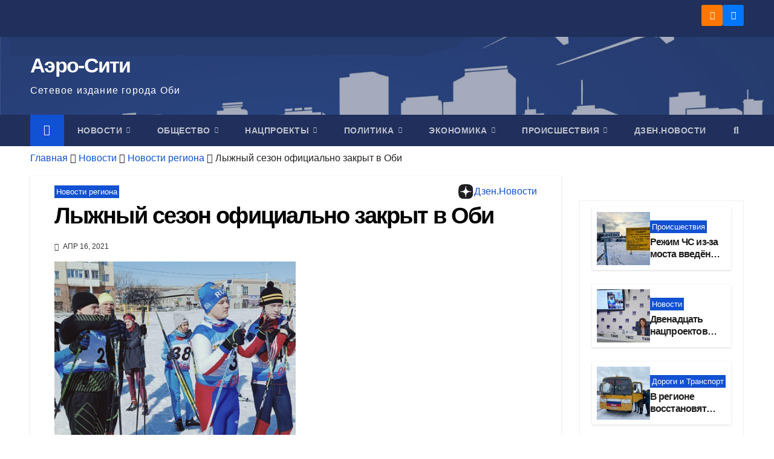

--- FILE ---
content_type: text/html; charset=UTF-8
request_url: https://aero-sity.ru/lyzhnyj-sezon-oficialno-zakryt-v-obi/
body_size: 27006
content:
<!DOCTYPE html><html lang="ru-RU"><head><script data-no-optimize="1">var litespeed_docref=sessionStorage.getItem("litespeed_docref");litespeed_docref&&(Object.defineProperty(document,"referrer",{get:function(){return litespeed_docref}}),sessionStorage.removeItem("litespeed_docref"));</script> <meta charset="UTF-8"><meta name="viewport" content="width=device-width, initial-scale=1"><link rel="profile" href="http://gmpg.org/xfn/11"><meta name='robots' content='index, follow, max-image-preview:large, max-snippet:-1, max-video-preview:-1' /><title>Лыжный сезон официально закрыт в Оби - Аэро-Сити</title><meta name="description" content="Последние соревнования в спортивном сезоне 2020/21 по лыжным гонкам прошли в микрорайоне «Геодезия». Ребята состязалась в честь Дня космонавтики." /><link rel="canonical" href="https://aero-sity.ru/lyzhnyj-sezon-oficialno-zakryt-v-obi/" /><meta property="og:locale" content="ru_RU" /><meta property="og:type" content="article" /><meta property="og:title" content="Лыжный сезон официально закрыт в Оби - Аэро-Сити" /><meta property="og:description" content="Последние соревнования в спортивном сезоне 2020/21 по лыжным гонкам прошли в микрорайоне «Геодезия». Ребята состязалась в честь Дня космонавтики." /><meta property="og:url" content="https://aero-sity.ru/lyzhnyj-sezon-oficialno-zakryt-v-obi/" /><meta property="og:site_name" content="Аэро-Сити" /><meta property="article:published_time" content="2021-04-16T04:08:00+00:00" /><meta property="article:modified_time" content="2021-04-21T04:12:55+00:00" /><meta property="og:image" content="https://aero-sity.ru/wp-content/uploads/2021/04/Лыжи.jpg" /><meta property="og:image:width" content="1600" /><meta property="og:image:height" content="1200" /><meta property="og:image:type" content="image/jpeg" /><meta name="author" content="Аэро-Сити" /><meta name="twitter:card" content="summary_large_image" /><meta name="twitter:label1" content="Написано автором" /><meta name="twitter:data1" content="Аэро-Сити" /><meta name="twitter:label2" content="Примерное время для чтения" /><meta name="twitter:data2" content="1 минута" /><link rel="amphtml" href="https://aero-sity.ru/lyzhnyj-sezon-oficialno-zakryt-v-obi/amp/" /><meta name="generator" content="AMP for WP 1.1.11"/><link rel='dns-prefetch' href='//fonts.googleapis.com' /><link rel="alternate" type="application/rss+xml" title="Аэро-Сити &raquo; Лента" href="https://aero-sity.ru/feed/" /><link rel="alternate" type="application/rss+xml" title="Аэро-Сити &raquo; Лента комментариев" href="https://aero-sity.ru/comments/feed/" /><link rel="alternate" title="oEmbed (JSON)" type="application/json+oembed" href="https://aero-sity.ru/wp-json/oembed/1.0/embed?url=https%3A%2F%2Faero-sity.ru%2Flyzhnyj-sezon-oficialno-zakryt-v-obi%2F" /><link rel="alternate" title="oEmbed (XML)" type="text/xml+oembed" href="https://aero-sity.ru/wp-json/oembed/1.0/embed?url=https%3A%2F%2Faero-sity.ru%2Flyzhnyj-sezon-oficialno-zakryt-v-obi%2F&#038;format=xml" /><style id='wp-img-auto-sizes-contain-inline-css'>img:is([sizes=auto i],[sizes^="auto," i]){contain-intrinsic-size:3000px 1500px}
/*# sourceURL=wp-img-auto-sizes-contain-inline-css */</style><link data-optimized="2" rel="stylesheet" href="https://aero-sity.ru/wp-content/litespeed/css/e65d1c16f739b52cbba7ec1197905f11.css?ver=29375" /><style id='wp-emoji-styles-inline-css'>img.wp-smiley, img.emoji {
		display: inline !important;
		border: none !important;
		box-shadow: none !important;
		height: 1em !important;
		width: 1em !important;
		margin: 0 0.07em !important;
		vertical-align: -0.1em !important;
		background: none !important;
		padding: 0 !important;
	}
/*# sourceURL=wp-emoji-styles-inline-css */</style><style id='wp-block-group-inline-css'>.wp-block-group{box-sizing:border-box}:where(.wp-block-group.wp-block-group-is-layout-constrained){position:relative}
/*# sourceURL=https://aero-sity.ru/wp-includes/blocks/group/style.min.css */</style><style id='wp-block-group-theme-inline-css'>:where(.wp-block-group.has-background){padding:1.25em 2.375em}
/*# sourceURL=https://aero-sity.ru/wp-includes/blocks/group/theme.min.css */</style><style id='wp-block-paragraph-inline-css'>.is-small-text{font-size:.875em}.is-regular-text{font-size:1em}.is-large-text{font-size:2.25em}.is-larger-text{font-size:3em}.has-drop-cap:not(:focus):first-letter{float:left;font-size:8.4em;font-style:normal;font-weight:100;line-height:.68;margin:.05em .1em 0 0;text-transform:uppercase}body.rtl .has-drop-cap:not(:focus):first-letter{float:none;margin-left:.1em}p.has-drop-cap.has-background{overflow:hidden}:root :where(p.has-background){padding:1.25em 2.375em}:where(p.has-text-color:not(.has-link-color)) a{color:inherit}p.has-text-align-left[style*="writing-mode:vertical-lr"],p.has-text-align-right[style*="writing-mode:vertical-rl"]{rotate:180deg}
/*# sourceURL=https://aero-sity.ru/wp-includes/blocks/paragraph/style.min.css */</style><style id='wp-block-separator-inline-css'>@charset "UTF-8";.wp-block-separator{border:none;border-top:2px solid}:root :where(.wp-block-separator.is-style-dots){height:auto;line-height:1;text-align:center}:root :where(.wp-block-separator.is-style-dots):before{color:currentColor;content:"···";font-family:serif;font-size:1.5em;letter-spacing:2em;padding-left:2em}.wp-block-separator.is-style-dots{background:none!important;border:none!important}
/*# sourceURL=https://aero-sity.ru/wp-includes/blocks/separator/style.min.css */</style><style id='wp-block-separator-theme-inline-css'>.wp-block-separator.has-css-opacity{opacity:.4}.wp-block-separator{border:none;border-bottom:2px solid;margin-left:auto;margin-right:auto}.wp-block-separator.has-alpha-channel-opacity{opacity:1}.wp-block-separator:not(.is-style-wide):not(.is-style-dots){width:100px}.wp-block-separator.has-background:not(.is-style-dots){border-bottom:none;height:1px}.wp-block-separator.has-background:not(.is-style-wide):not(.is-style-dots){height:2px}
/*# sourceURL=https://aero-sity.ru/wp-includes/blocks/separator/theme.min.css */</style><style id='global-styles-inline-css'>:root{--wp--preset--aspect-ratio--square: 1;--wp--preset--aspect-ratio--4-3: 4/3;--wp--preset--aspect-ratio--3-4: 3/4;--wp--preset--aspect-ratio--3-2: 3/2;--wp--preset--aspect-ratio--2-3: 2/3;--wp--preset--aspect-ratio--16-9: 16/9;--wp--preset--aspect-ratio--9-16: 9/16;--wp--preset--color--black: #000000;--wp--preset--color--cyan-bluish-gray: #abb8c3;--wp--preset--color--white: #ffffff;--wp--preset--color--pale-pink: #f78da7;--wp--preset--color--vivid-red: #cf2e2e;--wp--preset--color--luminous-vivid-orange: #ff6900;--wp--preset--color--luminous-vivid-amber: #fcb900;--wp--preset--color--light-green-cyan: #7bdcb5;--wp--preset--color--vivid-green-cyan: #00d084;--wp--preset--color--pale-cyan-blue: #8ed1fc;--wp--preset--color--vivid-cyan-blue: #0693e3;--wp--preset--color--vivid-purple: #9b51e0;--wp--preset--gradient--vivid-cyan-blue-to-vivid-purple: linear-gradient(135deg,rgb(6,147,227) 0%,rgb(155,81,224) 100%);--wp--preset--gradient--light-green-cyan-to-vivid-green-cyan: linear-gradient(135deg,rgb(122,220,180) 0%,rgb(0,208,130) 100%);--wp--preset--gradient--luminous-vivid-amber-to-luminous-vivid-orange: linear-gradient(135deg,rgb(252,185,0) 0%,rgb(255,105,0) 100%);--wp--preset--gradient--luminous-vivid-orange-to-vivid-red: linear-gradient(135deg,rgb(255,105,0) 0%,rgb(207,46,46) 100%);--wp--preset--gradient--very-light-gray-to-cyan-bluish-gray: linear-gradient(135deg,rgb(238,238,238) 0%,rgb(169,184,195) 100%);--wp--preset--gradient--cool-to-warm-spectrum: linear-gradient(135deg,rgb(74,234,220) 0%,rgb(151,120,209) 20%,rgb(207,42,186) 40%,rgb(238,44,130) 60%,rgb(251,105,98) 80%,rgb(254,248,76) 100%);--wp--preset--gradient--blush-light-purple: linear-gradient(135deg,rgb(255,206,236) 0%,rgb(152,150,240) 100%);--wp--preset--gradient--blush-bordeaux: linear-gradient(135deg,rgb(254,205,165) 0%,rgb(254,45,45) 50%,rgb(107,0,62) 100%);--wp--preset--gradient--luminous-dusk: linear-gradient(135deg,rgb(255,203,112) 0%,rgb(199,81,192) 50%,rgb(65,88,208) 100%);--wp--preset--gradient--pale-ocean: linear-gradient(135deg,rgb(255,245,203) 0%,rgb(182,227,212) 50%,rgb(51,167,181) 100%);--wp--preset--gradient--electric-grass: linear-gradient(135deg,rgb(202,248,128) 0%,rgb(113,206,126) 100%);--wp--preset--gradient--midnight: linear-gradient(135deg,rgb(2,3,129) 0%,rgb(40,116,252) 100%);--wp--preset--font-size--small: 13px;--wp--preset--font-size--medium: 20px;--wp--preset--font-size--large: 36px;--wp--preset--font-size--x-large: 42px;--wp--preset--spacing--20: 0.44rem;--wp--preset--spacing--30: 0.67rem;--wp--preset--spacing--40: 1rem;--wp--preset--spacing--50: 1.5rem;--wp--preset--spacing--60: 2.25rem;--wp--preset--spacing--70: 3.38rem;--wp--preset--spacing--80: 5.06rem;--wp--preset--shadow--natural: 6px 6px 9px rgba(0, 0, 0, 0.2);--wp--preset--shadow--deep: 12px 12px 50px rgba(0, 0, 0, 0.4);--wp--preset--shadow--sharp: 6px 6px 0px rgba(0, 0, 0, 0.2);--wp--preset--shadow--outlined: 6px 6px 0px -3px rgb(255, 255, 255), 6px 6px rgb(0, 0, 0);--wp--preset--shadow--crisp: 6px 6px 0px rgb(0, 0, 0);}:root :where(.is-layout-flow) > :first-child{margin-block-start: 0;}:root :where(.is-layout-flow) > :last-child{margin-block-end: 0;}:root :where(.is-layout-flow) > *{margin-block-start: 24px;margin-block-end: 0;}:root :where(.is-layout-constrained) > :first-child{margin-block-start: 0;}:root :where(.is-layout-constrained) > :last-child{margin-block-end: 0;}:root :where(.is-layout-constrained) > *{margin-block-start: 24px;margin-block-end: 0;}:root :where(.is-layout-flex){gap: 24px;}:root :where(.is-layout-grid){gap: 24px;}body .is-layout-flex{display: flex;}.is-layout-flex{flex-wrap: wrap;align-items: center;}.is-layout-flex > :is(*, div){margin: 0;}body .is-layout-grid{display: grid;}.is-layout-grid > :is(*, div){margin: 0;}.has-black-color{color: var(--wp--preset--color--black) !important;}.has-cyan-bluish-gray-color{color: var(--wp--preset--color--cyan-bluish-gray) !important;}.has-white-color{color: var(--wp--preset--color--white) !important;}.has-pale-pink-color{color: var(--wp--preset--color--pale-pink) !important;}.has-vivid-red-color{color: var(--wp--preset--color--vivid-red) !important;}.has-luminous-vivid-orange-color{color: var(--wp--preset--color--luminous-vivid-orange) !important;}.has-luminous-vivid-amber-color{color: var(--wp--preset--color--luminous-vivid-amber) !important;}.has-light-green-cyan-color{color: var(--wp--preset--color--light-green-cyan) !important;}.has-vivid-green-cyan-color{color: var(--wp--preset--color--vivid-green-cyan) !important;}.has-pale-cyan-blue-color{color: var(--wp--preset--color--pale-cyan-blue) !important;}.has-vivid-cyan-blue-color{color: var(--wp--preset--color--vivid-cyan-blue) !important;}.has-vivid-purple-color{color: var(--wp--preset--color--vivid-purple) !important;}.has-black-background-color{background-color: var(--wp--preset--color--black) !important;}.has-cyan-bluish-gray-background-color{background-color: var(--wp--preset--color--cyan-bluish-gray) !important;}.has-white-background-color{background-color: var(--wp--preset--color--white) !important;}.has-pale-pink-background-color{background-color: var(--wp--preset--color--pale-pink) !important;}.has-vivid-red-background-color{background-color: var(--wp--preset--color--vivid-red) !important;}.has-luminous-vivid-orange-background-color{background-color: var(--wp--preset--color--luminous-vivid-orange) !important;}.has-luminous-vivid-amber-background-color{background-color: var(--wp--preset--color--luminous-vivid-amber) !important;}.has-light-green-cyan-background-color{background-color: var(--wp--preset--color--light-green-cyan) !important;}.has-vivid-green-cyan-background-color{background-color: var(--wp--preset--color--vivid-green-cyan) !important;}.has-pale-cyan-blue-background-color{background-color: var(--wp--preset--color--pale-cyan-blue) !important;}.has-vivid-cyan-blue-background-color{background-color: var(--wp--preset--color--vivid-cyan-blue) !important;}.has-vivid-purple-background-color{background-color: var(--wp--preset--color--vivid-purple) !important;}.has-black-border-color{border-color: var(--wp--preset--color--black) !important;}.has-cyan-bluish-gray-border-color{border-color: var(--wp--preset--color--cyan-bluish-gray) !important;}.has-white-border-color{border-color: var(--wp--preset--color--white) !important;}.has-pale-pink-border-color{border-color: var(--wp--preset--color--pale-pink) !important;}.has-vivid-red-border-color{border-color: var(--wp--preset--color--vivid-red) !important;}.has-luminous-vivid-orange-border-color{border-color: var(--wp--preset--color--luminous-vivid-orange) !important;}.has-luminous-vivid-amber-border-color{border-color: var(--wp--preset--color--luminous-vivid-amber) !important;}.has-light-green-cyan-border-color{border-color: var(--wp--preset--color--light-green-cyan) !important;}.has-vivid-green-cyan-border-color{border-color: var(--wp--preset--color--vivid-green-cyan) !important;}.has-pale-cyan-blue-border-color{border-color: var(--wp--preset--color--pale-cyan-blue) !important;}.has-vivid-cyan-blue-border-color{border-color: var(--wp--preset--color--vivid-cyan-blue) !important;}.has-vivid-purple-border-color{border-color: var(--wp--preset--color--vivid-purple) !important;}.has-vivid-cyan-blue-to-vivid-purple-gradient-background{background: var(--wp--preset--gradient--vivid-cyan-blue-to-vivid-purple) !important;}.has-light-green-cyan-to-vivid-green-cyan-gradient-background{background: var(--wp--preset--gradient--light-green-cyan-to-vivid-green-cyan) !important;}.has-luminous-vivid-amber-to-luminous-vivid-orange-gradient-background{background: var(--wp--preset--gradient--luminous-vivid-amber-to-luminous-vivid-orange) !important;}.has-luminous-vivid-orange-to-vivid-red-gradient-background{background: var(--wp--preset--gradient--luminous-vivid-orange-to-vivid-red) !important;}.has-very-light-gray-to-cyan-bluish-gray-gradient-background{background: var(--wp--preset--gradient--very-light-gray-to-cyan-bluish-gray) !important;}.has-cool-to-warm-spectrum-gradient-background{background: var(--wp--preset--gradient--cool-to-warm-spectrum) !important;}.has-blush-light-purple-gradient-background{background: var(--wp--preset--gradient--blush-light-purple) !important;}.has-blush-bordeaux-gradient-background{background: var(--wp--preset--gradient--blush-bordeaux) !important;}.has-luminous-dusk-gradient-background{background: var(--wp--preset--gradient--luminous-dusk) !important;}.has-pale-ocean-gradient-background{background: var(--wp--preset--gradient--pale-ocean) !important;}.has-electric-grass-gradient-background{background: var(--wp--preset--gradient--electric-grass) !important;}.has-midnight-gradient-background{background: var(--wp--preset--gradient--midnight) !important;}.has-small-font-size{font-size: var(--wp--preset--font-size--small) !important;}.has-medium-font-size{font-size: var(--wp--preset--font-size--medium) !important;}.has-large-font-size{font-size: var(--wp--preset--font-size--large) !important;}.has-x-large-font-size{font-size: var(--wp--preset--font-size--x-large) !important;}
/*# sourceURL=global-styles-inline-css */</style><style id='classic-theme-styles-inline-css'>/*! This file is auto-generated */
.wp-block-button__link{color:#fff;background-color:#32373c;border-radius:9999px;box-shadow:none;text-decoration:none;padding:calc(.667em + 2px) calc(1.333em + 2px);font-size:1.125em}.wp-block-file__button{background:#32373c;color:#fff;text-decoration:none}
/*# sourceURL=/wp-includes/css/classic-themes.min.css */</style> <script type="litespeed/javascript" data-src="https://aero-sity.ru/wp-includes/js/jquery/jquery.min.js?ver=3.7.1" id="jquery-core-js"></script> <link rel="https://api.w.org/" href="https://aero-sity.ru/wp-json/" /><link rel="alternate" title="JSON" type="application/json" href="https://aero-sity.ru/wp-json/wp/v2/posts/1680" /><link rel="EditURI" type="application/rsd+xml" title="RSD" href="https://aero-sity.ru/xmlrpc.php?rsd" /><meta name="generator" content="WordPress 6.9" /><link rel='shortlink' href='https://aero-sity.ru/?p=1680' /><style type="text/css" id="custom-background-css">.wrapper { background-color: #eee; }</style> <script type="application/ld+json" class="saswp-schema-markup-output">[{"@context":"https:\/\/schema.org\/","@type":"BreadcrumbList","@id":"https:\/\/aero-sity.ru\/lyzhnyj-sezon-oficialno-zakryt-v-obi\/#breadcrumb","itemListElement":[{"@type":"ListItem","position":1,"item":{"@id":"https:\/\/aero-sity.ru","name":"\u0410\u044d\u0440\u043e-\u0421\u0438\u0442\u0438"}},{"@type":"ListItem","position":2,"item":{"@id":"https:\/\/aero-sity.ru\/category\/news\/regionnews\/","name":"\u041d\u043e\u0432\u043e\u0441\u0442\u0438 \u0440\u0435\u0433\u0438\u043e\u043d\u0430"}},{"@type":"ListItem","position":3,"item":{"@id":"https:\/\/aero-sity.ru\/lyzhnyj-sezon-oficialno-zakryt-v-obi\/","name":"\u041b\u044b\u0436\u043d\u044b\u0439 \u0441\u0435\u0437\u043e\u043d \u043e\u0444\u0438\u0446\u0438\u0430\u043b\u044c\u043d\u043e \u0437\u0430\u043a\u0440\u044b\u0442 \u0432 \u041e\u0431\u0438"}}]},

{"@context":"https:\/\/schema.org\/","@type":"NewsArticle","@id":"https:\/\/aero-sity.ru\/lyzhnyj-sezon-oficialno-zakryt-v-obi\/#newsarticle","url":"https:\/\/aero-sity.ru\/lyzhnyj-sezon-oficialno-zakryt-v-obi\/","headline":"\u041b\u044b\u0436\u043d\u044b\u0439 \u0441\u0435\u0437\u043e\u043d \u043e\u0444\u0438\u0446\u0438\u0430\u043b\u044c\u043d\u043e \u0437\u0430\u043a\u0440\u044b\u0442 \u0432 \u041e\u0431\u0438","mainEntityOfPage":"https:\/\/aero-sity.ru\/lyzhnyj-sezon-oficialno-zakryt-v-obi\/","datePublished":"2021-04-16T07:08:00+07:00","dateModified":"2021-04-21T07:12:55+07:00","description":"\u041f\u043e\u0441\u043b\u0435\u0434\u043d\u0438\u0435 \u0441\u043e\u0440\u0435\u0432\u043d\u043e\u0432\u0430\u043d\u0438\u044f \u0432 \u0441\u043f\u043e\u0440\u0442\u0438\u0432\u043d\u043e\u043c \u0441\u0435\u0437\u043e\u043d\u0435 2020\/21 \u043f\u043e \u043b\u044b\u0436\u043d\u044b\u043c \u0433\u043e\u043d\u043a\u0430\u043c \u043f\u0440\u043e\u0448\u043b\u0438 \u0432 \u043c\u0438\u043a\u0440\u043e\u0440\u0430\u0439\u043e\u043d\u0435 \u00ab\u0413\u0435\u043e\u0434\u0435\u0437\u0438\u044f\u00bb. \u0420\u0435\u0431\u044f\u0442\u0430 \u0441\u043e\u0441\u0442\u044f\u0437\u0430\u043b\u0430\u0441\u044c \u0432 \u0447\u0435\u0441\u0442\u044c \u0414\u043d\u044f \u043a\u043e\u0441\u043c\u043e\u043d\u0430\u0432\u0442\u0438\u043a\u0438.","articleSection":"\u041d\u043e\u0432\u043e\u0441\u0442\u0438 \u0440\u0435\u0433\u0438\u043e\u043d\u0430","articleBody":"\u041f\u043e\u0441\u043b\u0435\u0434\u043d\u0438\u0435 \u0441\u043e\u0440\u0435\u0432\u043d\u043e\u0432\u0430\u043d\u0438\u044f \u0432 \u0441\u043f\u043e\u0440\u0442\u0438\u0432\u043d\u043e\u043c \u0441\u0435\u0437\u043e\u043d\u0435 2020\/21 \u043f\u043e \u043b\u044b\u0436\u043d\u044b\u043c \u0433\u043e\u043d\u043a\u0430\u043c \u043f\u0440\u043e\u0448\u043b\u0438 \u0432 \u043c\u0438\u043a\u0440\u043e\u0440\u0430\u0439\u043e\u043d\u0435 \u00ab\u0413\u0435\u043e\u0434\u0435\u0437\u0438\u044f\u00bb. \u0420\u0435\u0431\u044f\u0442\u0430 \u0441\u043e\u0441\u0442\u044f\u0437\u0430\u043b\u0430\u0441\u044c \u0432 \u0447\u0435\u0441\u0442\u044c \u0414\u043d\u044f \u043a\u043e\u0441\u043c\u043e\u043d\u0430\u0432\u0442\u0438\u043a\u0438.        \u041d\u0430 \u0441\u0442\u0430\u0440\u0442 \u043b\u044b\u0436\u043d\u043e\u0439 \u0442\u0440\u0430\u0441\u0441\u044b \u0432 \u043f\u043e\u0441\u0435\u043b\u043a\u0435 \u0413\u0435\u043e\u0444\u0438\u0437\u0438\u043a\u043e\u0432 \u0432\u044b\u0448\u043b\u0430 \u043c\u043e\u043b\u043e\u0434\u0435\u0436\u044c \u043e\u0442 14 \u0434\u043e 35 \u043b\u0435\u0442. \u041f\u043e\u0431\u0435\u0434\u0438\u0442\u0435\u043b\u0435\u0439 \u0438 \u043f\u0440\u0438\u0437\u0435\u0440\u043e\u0432 \u0431\u044b\u043b\u043e \u043d\u0435\u0441\u043a\u043e\u043b\u044c\u043a\u043e. \u0417\u043e\u043b\u043e\u0442\u044b\u043c\u0438 \u043c\u0435\u0434\u0430\u043b\u0438\u0441\u0442\u0430\u043c\u0438 \u0441\u0442\u0430\u043b\u0438 \u0415\u043b\u0435\u043d\u0430 \u0422\u0440\u043e\u0446 \u0438 \u0410\u043b\u0435\u043a\u0441\u0430\u043d\u0434\u0440 \u041e\u0432\u0447\u0438\u043d\u043d\u0438\u043a\u043e\u0432. \u0421\u0435\u0440\u0435\u0431\u0440\u043e \u0443 \u0410\u043d\u0430\u0441\u0442\u0430\u0441\u0438\u0438 \u0428\u0435\u0433\u0430\u0439 \u0438 \u041c\u0438\u0445\u0430\u0438\u043b\u0430 \u0421\u0430\u0431\u0430\u0440\u0434\u0438\u043d\u0430. \u0414\u0430\u0440\u044c\u044f \u0421\u043a\u043e\u043c\u043e\u0440\u043e\u0445\u043e\u0432\u0430 \u0438 \u0415\u0432\u0433\u0435\u043d\u0438\u0439 \u0421\u0430\u0434\u043e\u0445\u0438\u043d \u0437\u0430\u0432\u043e\u0435\u0432\u0430\u043b\u0438 \u0431\u0440\u043e\u043d\u0437\u0443.\u00ab\u041e\u0433\u0440\u043e\u043c\u043d\u043e\u0435 \u0441\u043f\u0430\u0441\u0438\u0431\u043e \u0433\u043b\u0430\u0432\u043d\u043e\u043c\u0443 \u0441\u0443\u0434\u044c\u0435 \u0410\u043b\u0435\u043a\u0441\u0430\u043d\u0434\u0440\u0443 \u0410\u043b\u0435\u043a\u0441\u0435\u0439\u0446\u0435\u0432\u0443 \u0438 \u0435\u0433\u043e \u043a\u043e\u043c\u0430\u043d\u0434\u0435 \u0437\u0430 \u043e\u0440\u0433\u0430\u043d\u0438\u0437\u0430\u0446\u0438\u044e \u0433\u043e\u043d\u043e\u043a. \u0422\u0430\u043a\u0436\u0435 \u0431\u043b\u0430\u0433\u043e\u0434\u0430\u0440\u0438\u043c \u0433\u043e\u0441\u0442\u0435\u0439 \u0438 \u0431\u043e\u043b\u0435\u043b\u044c\u0449\u0438\u043a\u043e\u0432. \u0421\u0435\u0437\u043e\u043d \u0437\u0430\u043a\u0440\u044b\u0442! \u0414\u043e \u0432\u0441\u0442\u0440\u0435\u0447\u0438 \u0437\u0438\u043c\u043e\u0439\u00bb, - \u0441\u043e\u043e\u0431\u0449\u0438\u043b\u0438 \u0432 \u043e\u0442\u0434\u0435\u043b\u0430\u0445 \u043f\u043e \u0434\u0435\u043b\u0430\u043c \u043c\u043e\u043b\u043e\u0434\u0435\u0436\u0438, \u0430 \u0442\u0430\u043a\u0436\u0435 \u0444\u0438\u0437\u043a\u0443\u043b\u044c\u0442\u0443\u0440\u044b \u0438 \u0441\u043f\u043e\u0440\u0442\u0430 \u043c\u0435\u0441\u0442\u043d\u043e\u0439 \u0430\u0434\u043c\u0438\u043d\u0438\u0441\u0442\u0440\u0430\u0446\u0438\u0438.\u041d\u0430\u043f\u043e\u043c\u043d\u0438\u043c, \u0447\u0442\u043e \u0432 \u041e\u0431\u0438 \u0441\u0442\u0430\u0440\u0442\u043e\u0432\u0430\u043b\u0438 \u043f\u043e\u043f\u0443\u043b\u044f\u0440\u043d\u044b\u0435 \u0441\u0440\u0435\u0434\u0438 \u043c\u0435\u0441\u0442\u043d\u044b\u0445 \u0448\u043a\u043e\u043b\u044c\u043d\u0438\u043a\u043e\u0432 \u0433\u043e\u0440\u043e\u0434\u0441\u043a\u0438\u0435 \u0432\u043e\u0435\u043d\u043d\u043e-\u0441\u043f\u043e\u0440\u0442\u0438\u0432\u043d\u044b\u0445 \u0438\u0433\u0440\u044b \u043d\u0430 \u043a\u0443\u0431\u043e\u043a \u043f\u0430\u043c\u044f\u0442\u0438 \u0432\u0435\u0442\u0435\u0440\u0430\u043d\u0430 \u0412\u0435\u043b\u0438\u043a\u043e\u0439 \u041e\u0442\u0435\u0447\u0435\u0441\u0442\u0432\u0435\u043d\u043d\u043e\u0439 \u0432\u043e\u0439\u043d\u044b \u0414\u043c\u0438\u0442\u0440\u0438\u0435\u043d\u043a\u043e \u0418\u043b\u044c\u0438 \u0410\u0444\u0430\u043d\u0430\u0441\u044c\u0435\u0432\u0438\u0447\u0430. \u0418\u0437-\u0437\u0430 \u043a\u043e\u0440\u043e\u043d\u0430\u0432\u0438\u0440\u0443\u0441\u0430 \u0438\u0433\u0440\u044b \u043f\u0440\u043e\u0445\u043e\u0434\u044f\u0442 \u0431\u0435\u0437 \u0437\u0440\u0438\u0442\u0435\u043b\u0435\u0439, \u0432 \u043f\u0440\u043e\u0433\u0440\u0430\u043c\u043c\u0443 \u0432\u043d\u0435\u0441\u0435\u043d\u044b \u0438\u0437\u043c\u0435\u043d\u0435\u043d\u0438\u044f. \u041d\u0430\u043f\u0440\u0438\u043c\u0435\u0440, \u0432 \u044d\u0442\u043e\u043c \u0433\u043e\u0434\u0443 \u0438\u0441\u043a\u043b\u044e\u0447\u0435\u043d\u044b \u043b\u044b\u0436\u043d\u044b\u0435 \u0433\u043e\u043d\u043a\u0438.","keywords":["\u041c\u043e\u043b\u043e\u0434\u0451\u0436\u044c"," \u0421\u043f\u043e\u0440\u0442"," "],"name":"\u041b\u044b\u0436\u043d\u044b\u0439 \u0441\u0435\u0437\u043e\u043d \u043e\u0444\u0438\u0446\u0438\u0430\u043b\u044c\u043d\u043e \u0437\u0430\u043a\u0440\u044b\u0442 \u0432 \u041e\u0431\u0438","thumbnailUrl":"https:\/\/aero-sity.ru\/wp-content\/uploads\/2021\/04\/\u041b\u044b\u0436\u0438-150x150.jpg","wordCount":"132","timeRequired":"PT35S","mainEntity":{"@type":"WebPage","@id":"https:\/\/aero-sity.ru\/lyzhnyj-sezon-oficialno-zakryt-v-obi\/"},"author":{"@type":"Person","name":"\u0410\u044d\u0440\u043e-\u0421\u0438\u0442\u0438","url":"https:\/\/aero-sity.ru\/author\/aero-sity\/","sameAs":[],"image":{"@type":"ImageObject","url":"https:\/\/secure.gravatar.com\/avatar\/b51d782e29a6b951da7c1021931dae84644bb0e3b64dde9fdcd802102155dd71?s=96&d=mm&r=g","height":96,"width":96}},"editor":{"@type":"Person","name":"\u0410\u044d\u0440\u043e-\u0421\u0438\u0442\u0438","url":"https:\/\/aero-sity.ru\/author\/aero-sity\/","sameAs":[],"image":{"@type":"ImageObject","url":"https:\/\/secure.gravatar.com\/avatar\/b51d782e29a6b951da7c1021931dae84644bb0e3b64dde9fdcd802102155dd71?s=96&d=mm&r=g","height":96,"width":96}},"publisher":{"@type":"Organization","name":"\u0410\u044d\u0440\u043e-\u0421\u0438\u0442\u0438","url":"https:\/\/aero-sity.ru"},"image":[{"@type":"ImageObject","@id":"https:\/\/aero-sity.ru\/lyzhnyj-sezon-oficialno-zakryt-v-obi\/#primaryimage","url":"https:\/\/aero-sity.ru\/wp-content\/uploads\/2021\/04\/\u041b\u044b\u0436\u0438-1600x1200.jpg","width":"1600","height":"1200","caption":"\u041b\u044b\u0436\u043d\u044b\u0439 \u0441\u0435\u0437\u043e\u043d \u043e\u0444\u0438\u0446\u0438\u0430\u043b\u044c\u043d\u043e \u0437\u0430\u043a\u0440\u044b\u0442 \u0432 \u041e\u0431\u0438"},{"@type":"ImageObject","url":"https:\/\/aero-sity.ru\/wp-content\/uploads\/2021\/04\/\u041b\u044b\u0436\u0438-1200x900.jpg","width":"1200","height":"900","caption":"\u041b\u044b\u0436\u043d\u044b\u0439 \u0441\u0435\u0437\u043e\u043d \u043e\u0444\u0438\u0446\u0438\u0430\u043b\u044c\u043d\u043e \u0437\u0430\u043a\u0440\u044b\u0442 \u0432 \u041e\u0431\u0438"},{"@type":"ImageObject","url":"https:\/\/aero-sity.ru\/wp-content\/uploads\/2021\/04\/\u041b\u044b\u0436\u0438-1200x675.jpg","width":"1200","height":"675","caption":"\u041b\u044b\u0436\u043d\u044b\u0439 \u0441\u0435\u0437\u043e\u043d \u043e\u0444\u0438\u0446\u0438\u0430\u043b\u044c\u043d\u043e \u0437\u0430\u043a\u0440\u044b\u0442 \u0432 \u041e\u0431\u0438"},{"@type":"ImageObject","url":"https:\/\/aero-sity.ru\/wp-content\/uploads\/2021\/04\/\u041b\u044b\u0436\u0438-1200x1200.jpg","width":"1200","height":"1200","caption":"\u041b\u044b\u0436\u043d\u044b\u0439 \u0441\u0435\u0437\u043e\u043d \u043e\u0444\u0438\u0446\u0438\u0430\u043b\u044c\u043d\u043e \u0437\u0430\u043a\u0440\u044b\u0442 \u0432 \u041e\u0431\u0438"}]}]</script> <meta name="onesignal" content="wordpress-plugin"/> <script type="litespeed/javascript">window.OneSignalDeferred=window.OneSignalDeferred||[];OneSignalDeferred.push(function(OneSignal){var oneSignal_options={};window._oneSignalInitOptions=oneSignal_options;oneSignal_options.serviceWorkerParam={scope:'/wp-content/plugins/onesignal-free-web-push-notifications/sdk_files/push/onesignal/'};oneSignal_options.serviceWorkerPath='OneSignalSDKWorker.js';OneSignal.Notifications.setDefaultUrl("https://aero-sity.ru");oneSignal_options.wordpress=!0;oneSignal_options.appId='8d03a85a-7f3d-4d82-b9d5-9fec15898c79';oneSignal_options.allowLocalhostAsSecureOrigin=!0;oneSignal_options.welcomeNotification={};oneSignal_options.welcomeNotification.title="Аэро-Сити";oneSignal_options.welcomeNotification.message="Вы подписаны на push-уведомления!";oneSignal_options.path="https://aero-sity.ru/wp-content/plugins/onesignal-free-web-push-notifications/sdk_files/";oneSignal_options.safari_web_id="web.onesignal.auto.380fb02b-8aa0-443a-a38d-87b1b457c3de";oneSignal_options.promptOptions={};oneSignal_options.promptOptions.actionMessage="Будьте в курсе актуальных новостей!";oneSignal_options.promptOptions.exampleNotificationTitleDesktop="Уведомления";oneSignal_options.promptOptions.exampleNotificationMessageDesktop="Вы будете получать уведомления";oneSignal_options.promptOptions.acceptButtonText="Подписаться";oneSignal_options.promptOptions.cancelButtonText="Отмена";oneSignal_options.promptOptions.siteName="aero-sity.ru";oneSignal_options.promptOptions.autoAcceptTitle="Подписаться";OneSignal.init(window._oneSignalInitOptions);OneSignal.Slidedown.promptPush()});function documentInitOneSignal(){var oneSignal_elements=document.getElementsByClassName("OneSignal-prompt");var oneSignalLinkClickHandler=function(event){OneSignal.Notifications.requestPermission();event.preventDefault()};for(var i=0;i<oneSignal_elements.length;i++)
oneSignal_elements[i].addEventListener('click',oneSignalLinkClickHandler,!1);}
if(document.readyState==='complete'){documentInitOneSignal()}else{window.addEventListener("load",function(event){documentInitOneSignal()})}</script> <style type="text/css">body .site-title a,
        body .site-description {
            color: #fff;
        }

        .site-branding-text .site-title a {
                font-size: px;
            }

            @media only screen and (max-width: 640px) {
                .site-branding-text .site-title a {
                    font-size: 40px;

                }
            }

            @media only screen and (max-width: 375px) {
                .site-branding-text .site-title a {
                    font-size: 32px;

                }
            }</style><link rel="icon" href="https://aero-sity.ru/wp-content/uploads/2022/07/cropped-TQsXph4S-qs-32x32.jpg" sizes="32x32" /><link rel="icon" href="https://aero-sity.ru/wp-content/uploads/2022/07/cropped-TQsXph4S-qs-192x192.jpg" sizes="192x192" /><link rel="apple-touch-icon" href="https://aero-sity.ru/wp-content/uploads/2022/07/cropped-TQsXph4S-qs-180x180.jpg" /><meta name="msapplication-TileImage" content="https://aero-sity.ru/wp-content/uploads/2022/07/cropped-TQsXph4S-qs-270x270.jpg" /><style id="wp-custom-css">#content {
	padding-top: 5px;
}
.sigle_post_foto figcaption {
	padding-left: 40px;
	text-align: left;	
	font-style:italic;
}
.wp-element-caption {
		text-align: left;
		padding-left: 40px;
}
@media (max-width: 490px) {
	.mg-nav-widget-area-back {
		display:none;
	}
	.mg-blog-post-box .mg-header h1 {
		font-size: 28px;		
	}
	h1 {
		margin-bottom: 0px;
	}
	.nav-links a {
		font-size: 4vw;
		overflow-wrap: anywhere;
	}
	.post-navigation .nav-previous {
		padding-left: 20px;
	}
}
.mg-blog-post-box .mg-header {
		padding-top: 10px;
		padding-bottom: 0px;
}
.mg-blog-post-box .mg-header h1 {
	margin: 0;
}
	.mg-blog-post .bottom h4 {
		max-height: fit-content;
	}
.title_small_post {
		max-height: fit-content;
}
.small-list-post h5.title, .title_small_post {
    max-height: fit-content;
}
.mg-blog-post-box .small.single {
	padding-top: 10px;	
}
@media (min-width: 1281px) {
	.col-md-9 {
	  flex: 0 0 80%;
    max-width: 80%;
	}
	.col-md-3 {
		flex: 0 0 20%;
  	max-width: 20%;
	}
	.col-md-8 {
		flex: 0 0 70%;
  	max-width: 70%;
	}
	.col-md-4 {
		flex: 0 0 30%;
  	max-width: 30%;	
	}
}
.mg-footer-copyright {
	display:none;
}
.col-md-6 .site-branding-text {
	display:none;	
}
.container-fluid .divide-line {
	display:none;	
}
.post-form {
 display: none;
}
@media (min-width: 690px) {
.mg-blog-post-box img {
	/*aspect-ratio: 3/2;*/
  object-fit: contain;
	max-width: 50%!important;
	padding-left: 40px;
 }
}
.widjet_iframe{
	width: 100%;
	height: 0px;
	overflow: hidden;				
}
a.newsup-categories.category-color-1 {
	background: #1151d3;
  color: white;
  padding: 3px;
  font-family: 'Montserrat', sans-serif;
	font-size: small;
}
.fa-facebook:before {
    content: "\f263";
}
.facebook {
	background: #FF7700;	
}
.fa-x-twitter:before {
    content: "\f189";
}
.x-twitter {
    background: #0077FF;
    color: #fff;
}
.twitter {
    background: #0077FF;
    color: #fff;
}
.small-post {
flex-wrap: wrap;
}
.navigation.pagination .nav-links
{
flex-wrap: wrap;
}
/* popup cookie */
.lwpcngNotice-light A, .lwpcngNotice-light A:hover, .lwpcngNotice-light A:visited {
	color:black;
	font-weight: 600;
}</style> <script type="litespeed/javascript">window.yaContextCb=window.yaContextCb||[]</script> <script type="litespeed/javascript" data-src="https://yandex.ru/ads/system/context.js"></script>  <script type="litespeed/javascript" data-src="https://jsn.24smi.net/smi.js"></script> <script type='application/ld+json'>{
  "@context": "https://schema.org",
  "@type": "NewsMediaOrganization",
  "name": "Аэро-Сити",
  "alternateName": "aero-sity.ru",
  "url": "https://aero-sity.ru/",
  "logo": {
    "@type": "ImageObject",
    "url": "https://aero-sity.ru/wp-content/uploads/2020/11/depositphotos_117001896-stock-photo-flying-vintage-color-airplane.jpg"
  },
  "sameAs": [
    "https://vk.com/aerosity",
    "https://ok.ru/group/56653267140625"
  ],
  "foundingDate": "2021-04-30",
  "parentOrganization": {
    "@type": "Organization",
    "name": "ГАУ НСО «Издательский дом «Советская Сибирь»"
  },
"address": {
    "@type": "PostalAddress",
    "streetAddress": "ул. М. Горького, 5",
    "addressLocality": "Обь-2",
    "addressRegion": "Новосибирская область",
    "postalCode": "633102",
    "addressCountry": "RU"
},
"contactPoint": {
    "@type": "ContactPoint",
    "telephone": "+7 (38373) 5‒08‒62",
    "contactType": "Редакция газеты"
}
}</script> <link rel="icon" type="image/png" href="/wp-content/uploads/2020/10/favicon-96x96.png" sizes="96x96" /><link rel="icon" type="image/svg+xml" href="/wp-content/uploads/2020/10/favicon.svg" /><link rel="shortcut icon" href="/wp-content/uploads/2020/10/favicon.ico" /><link rel="apple-touch-icon" sizes="180x180" href="/wp-content/uploads/2020/10/apple-touch-icon.png" /><meta name="apple-mobile-web-app-title" content="Аэро-Сити" /><link rel="manifest" href="/wp-content/uploads/2020/10/site.webmanifest" /></head><body class="wp-singular post-template-default single single-post postid-1680 single-format-standard wp-embed-responsive wp-theme-newsup wp-child-theme-newsup-child ta-hide-date-author-in-list" ><div id="page" class="site">
<a class="skip-link screen-reader-text" href="#content">
Перейти к содержимому</a><div class="wrapper" id="custom-background-css"><header class="mg-headwidget"><div class="mg-head-detail hidden-xs"><div class="container-fluid"><div class="row align-items-center"><div class="col-md-6 col-xs-12"><ul class="info-left"></ul></div><div class="col-md-6 col-xs-12"><ul class="mg-social info-right"><li>
<a  target="_blank"  href="https://ok.ru/group/56653267140625">
<span class="icon-soci facebook">
<i class="fab fa-facebook"></i>
</span>
</a></li><li>
<a target="_blank" href="https://vk.com/aerosity">
<span class="icon-soci x-twitter">
<i class="fa-brands fa-x-twitter"></i>
</span>
</a></li></ul></div></div></div></div><div class="clearfix"></div><div class="mg-nav-widget-area-back" style='background-image: url("https://aero-sity.ru/wp-content/uploads/2024/05/cropped-2Ok7cjgNOFg-1_1600x600jpg.jpg" );'><div class="overlay"><div class="inner"  style="background-color:rgba(32,47,91,0.4);" ><div class="container-fluid"><div class="mg-nav-widget-area"><div class="row align-items-center"><div class="col-md-3 text-center-xs"><div class="navbar-header"><div class="site-logo"></div><div class="site-branding-text "><p class="site-title"> <a href="https://aero-sity.ru/" rel="home">Аэро-Сити</a></p><p class="site-description">Сетевое издание города Оби</p></div></div></div></div></div></div></div></div></div><div class="mg-menu-full"><nav class="navbar navbar-expand-lg navbar-wp"><div class="container-fluid"><div class="m-header align-items-center">
<a class="mobilehomebtn" href="https://aero-sity.ru"><span class="fa-solid fa-house-chimney"></span></a>
<button class="navbar-toggler mx-auto" type="button" data-toggle="collapse" data-target="#navbar-wp" aria-controls="navbarSupportedContent" aria-expanded="false" aria-label="Переключить навигацию">
<span class="burger">
<span class="burger-line"></span>
<span class="burger-line"></span>
<span class="burger-line"></span>
</span>
</button><div class="dropdown show mg-search-box pr-2">
<a class="dropdown-toggle msearch ml-auto" href="#" role="button" id="dropdownMenuLink" data-toggle="dropdown" aria-haspopup="true" aria-expanded="false">
<i class="fas fa-search"></i>
</a><div class="dropdown-menu searchinner" aria-labelledby="dropdownMenuLink"><form role="search" method="get" id="searchform" action="https://aero-sity.ru/"><div class="input-group">
<input type="search" class="form-control" placeholder="Поиск" value="" name="s" />
<span class="input-group-btn btn-default">
<button type="submit" class="btn"> <i class="fas fa-search"></i> </button>
</span></div></form></div></div></div><div class="collapse navbar-collapse" id="navbar-wp"><div class="d-md-block"><ul id="menu-osnovnoe" class="nav navbar-nav mr-auto "><li class="active home"><a class="homebtn" href="https://aero-sity.ru"><span class='fa-solid fa-house-chimney'></span></a></li><li id="menu-item-18370" class="menu-item menu-item-type-taxonomy menu-item-object-category current-post-ancestor menu-item-has-children menu-item-18370 dropdown"><a class="nav-link" title="Новости" href="https://aero-sity.ru/category/news/" data-toggle="dropdown" class="dropdown-toggle">Новости </a><ul role="menu" class=" dropdown-menu"><li id="menu-item-18373" class="menu-item menu-item-type-taxonomy menu-item-object-category menu-item-18373"><a class="dropdown-item" title="Обские новости" href="https://aero-sity.ru/category/news/vse-novosti/">Обские новости</a></li><li id="menu-item-18372" class="menu-item menu-item-type-taxonomy menu-item-object-category current-post-ancestor current-menu-parent current-post-parent menu-item-18372"><a class="dropdown-item" title="Новости региона" href="https://aero-sity.ru/category/news/regionnews/">Новости региона</a></li><li id="menu-item-18371" class="menu-item menu-item-type-taxonomy menu-item-object-category menu-item-18371"><a class="dropdown-item" title="Документы" href="https://aero-sity.ru/category/news/dokumenty/">Документы</a></li></ul></li><li id="menu-item-20712" class="menu-item menu-item-type-taxonomy menu-item-object-category menu-item-has-children menu-item-20712 dropdown"><a class="nav-link" title="Общество" href="https://aero-sity.ru/category/obshhestvo/" data-toggle="dropdown" class="dropdown-toggle">Общество </a><ul role="menu" class=" dropdown-menu"><li id="menu-item-20713" class="menu-item menu-item-type-taxonomy menu-item-object-category menu-item-20713"><a class="dropdown-item" title="Армия" href="https://aero-sity.ru/category/obshhestvo/armija/">Армия</a></li><li id="menu-item-20714" class="menu-item menu-item-type-taxonomy menu-item-object-category menu-item-20714"><a class="dropdown-item" title="Здоровье" href="https://aero-sity.ru/category/obshhestvo/zdorove/">Здоровье</a></li><li id="menu-item-20728" class="menu-item menu-item-type-taxonomy menu-item-object-category menu-item-20728"><a class="dropdown-item" title="Благоустройство" href="https://aero-sity.ru/category/obshhestvo/blagoustrojstvo/">Благоустройство</a></li><li id="menu-item-20715" class="menu-item menu-item-type-taxonomy menu-item-object-category menu-item-20715"><a class="dropdown-item" title="История" href="https://aero-sity.ru/category/obshhestvo/istorija/">История</a></li><li id="menu-item-20716" class="menu-item menu-item-type-taxonomy menu-item-object-category menu-item-20716"><a class="dropdown-item" title="Конкурсы" href="https://aero-sity.ru/category/obshhestvo/konkursy/">Конкурсы</a></li><li id="menu-item-20717" class="menu-item menu-item-type-taxonomy menu-item-object-category menu-item-20717"><a class="dropdown-item" title="Культура" href="https://aero-sity.ru/category/obshhestvo/kultura-vse-novosti/">Культура</a></li><li id="menu-item-20718" class="menu-item menu-item-type-taxonomy menu-item-object-category menu-item-20718"><a class="dropdown-item" title="Молодёжь" href="https://aero-sity.ru/category/obshhestvo/ob-molodaja/">Молодёжь</a></li><li id="menu-item-20719" class="menu-item menu-item-type-taxonomy menu-item-object-category menu-item-20719"><a class="dropdown-item" title="Образование" href="https://aero-sity.ru/category/obshhestvo/obrazovanie/">Образование</a></li><li id="menu-item-20720" class="menu-item menu-item-type-taxonomy menu-item-object-category menu-item-20720"><a class="dropdown-item" title="Патриотизм" href="https://aero-sity.ru/category/obshhestvo/patriotizm/">Патриотизм</a></li><li id="menu-item-20721" class="menu-item menu-item-type-taxonomy menu-item-object-category menu-item-20721"><a class="dropdown-item" title="Погода" href="https://aero-sity.ru/category/obshhestvo/pogoda/">Погода</a></li><li id="menu-item-20722" class="menu-item menu-item-type-taxonomy menu-item-object-category menu-item-20722"><a class="dropdown-item" title="Помощь" href="https://aero-sity.ru/category/obshhestvo/pomoshh/">Помощь</a></li><li id="menu-item-20723" class="menu-item menu-item-type-taxonomy menu-item-object-category menu-item-20723"><a class="dropdown-item" title="Пособия и Пенсии" href="https://aero-sity.ru/category/obshhestvo/posobija-i-pensii/">Пособия и Пенсии</a></li><li id="menu-item-20724" class="menu-item menu-item-type-taxonomy menu-item-object-category menu-item-20724"><a class="dropdown-item" title="Праздники" href="https://aero-sity.ru/category/obshhestvo/prazdniki/">Праздники</a></li><li id="menu-item-20725" class="menu-item menu-item-type-taxonomy menu-item-object-category menu-item-20725"><a class="dropdown-item" title="Религия" href="https://aero-sity.ru/category/obshhestvo/religija/">Религия</a></li><li id="menu-item-20726" class="menu-item menu-item-type-taxonomy menu-item-object-category menu-item-20726"><a class="dropdown-item" title="Семья" href="https://aero-sity.ru/category/obshhestvo/semja/">Семья</a></li><li id="menu-item-20727" class="menu-item menu-item-type-taxonomy menu-item-object-category menu-item-20727"><a class="dropdown-item" title="Спорт" href="https://aero-sity.ru/category/obshhestvo/sport/">Спорт</a></li><li id="menu-item-20729" class="menu-item menu-item-type-taxonomy menu-item-object-category menu-item-20729"><a class="dropdown-item" title="Развлечения" href="https://aero-sity.ru/category/razvlechenija/">Развлечения</a></li></ul></li><li id="menu-item-18364" class="menu-item menu-item-type-taxonomy menu-item-object-category menu-item-has-children menu-item-18364 dropdown"><a class="nav-link" title="Нацпроекты" href="https://aero-sity.ru/category/nacproekty/" data-toggle="dropdown" class="dropdown-toggle">Нацпроекты </a><ul role="menu" class=" dropdown-menu"><li id="menu-item-18365" class="menu-item menu-item-type-taxonomy menu-item-object-category menu-item-18365"><a class="dropdown-item" title="Городская среда" href="https://aero-sity.ru/category/nacproekty/gorodskaja-sreda/">Городская среда</a></li><li id="menu-item-18366" class="menu-item menu-item-type-taxonomy menu-item-object-category menu-item-18366"><a class="dropdown-item" title="Демография" href="https://aero-sity.ru/category/nacproekty/demografija/">Демография</a></li><li id="menu-item-18367" class="menu-item menu-item-type-taxonomy menu-item-object-category menu-item-18367"><a class="dropdown-item" title="Здравоохранение" href="https://aero-sity.ru/category/nacproekty/zdravoohranenie/">Здравоохранение</a></li><li id="menu-item-18368" class="menu-item menu-item-type-taxonomy menu-item-object-category menu-item-18368"><a class="dropdown-item" title="Малый бизнес" href="https://aero-sity.ru/category/nacproekty/small-business/">Малый бизнес</a></li><li id="menu-item-18369" class="menu-item menu-item-type-taxonomy menu-item-object-category menu-item-18369"><a class="dropdown-item" title="Образование и Культура" href="https://aero-sity.ru/category/nacproekty/obrazovanie-i-kultura/">Образование и Культура</a></li></ul></li><li id="menu-item-18383" class="menu-item menu-item-type-taxonomy menu-item-object-category menu-item-has-children menu-item-18383 dropdown"><a class="nav-link" title="Политика" href="https://aero-sity.ru/category/politika/" data-toggle="dropdown" class="dropdown-toggle">Политика </a><ul role="menu" class=" dropdown-menu"><li id="menu-item-18384" class="menu-item menu-item-type-taxonomy menu-item-object-category menu-item-18384"><a class="dropdown-item" title="Выборы" href="https://aero-sity.ru/category/politika/vybory/">Выборы</a></li><li id="menu-item-18385" class="menu-item menu-item-type-taxonomy menu-item-object-category menu-item-18385"><a class="dropdown-item" title="Депутаты" href="https://aero-sity.ru/category/politika/deputaty/">Депутаты</a></li><li id="menu-item-18386" class="menu-item menu-item-type-taxonomy menu-item-object-category menu-item-18386"><a class="dropdown-item" title="Законы" href="https://aero-sity.ru/category/politika/zakony/">Законы</a></li></ul></li><li id="menu-item-18393" class="menu-item menu-item-type-taxonomy menu-item-object-category menu-item-has-children menu-item-18393 dropdown"><a class="nav-link" title="Экономика" href="https://aero-sity.ru/category/ekonomika/" data-toggle="dropdown" class="dropdown-toggle">Экономика </a><ul role="menu" class=" dropdown-menu"><li id="menu-item-18394" class="menu-item menu-item-type-taxonomy menu-item-object-category menu-item-18394"><a class="dropdown-item" title="Дороги и Транспорт" href="https://aero-sity.ru/category/ekonomika/dorogi-i-transport/">Дороги и Транспорт</a></li><li id="menu-item-18395" class="menu-item menu-item-type-taxonomy menu-item-object-category menu-item-18395"><a class="dropdown-item" title="ЖКХ и Строительство" href="https://aero-sity.ru/category/ekonomika/zhkh-i-stroitelstvo/">ЖКХ и Строительство</a></li><li id="menu-item-18396" class="menu-item menu-item-type-taxonomy menu-item-object-category menu-item-18396"><a class="dropdown-item" title="Промышленность" href="https://aero-sity.ru/category/ekonomika/promyshlennost/">Промышленность</a></li><li id="menu-item-18397" class="menu-item menu-item-type-taxonomy menu-item-object-category menu-item-18397"><a class="dropdown-item" title="Экология" href="https://aero-sity.ru/category/ekonomika/jekologija/">Экология</a></li></ul></li><li id="menu-item-18387" class="menu-item menu-item-type-taxonomy menu-item-object-category menu-item-has-children menu-item-18387 dropdown"><a class="nav-link" title="Происшествия" href="https://aero-sity.ru/category/proisshestvija/" data-toggle="dropdown" class="dropdown-toggle">Происшествия </a><ul role="menu" class=" dropdown-menu"><li id="menu-item-18388" class="menu-item menu-item-type-taxonomy menu-item-object-category menu-item-18388"><a class="dropdown-item" title="ДТП" href="https://aero-sity.ru/category/proisshestvija/dtp/">ДТП</a></li><li id="menu-item-18389" class="menu-item menu-item-type-taxonomy menu-item-object-category menu-item-18389"><a class="dropdown-item" title="Криминал" href="https://aero-sity.ru/category/proisshestvija/kriminal/">Криминал</a></li><li id="menu-item-18390" class="menu-item menu-item-type-taxonomy menu-item-object-category menu-item-18390"><a class="dropdown-item" title="Пожары" href="https://aero-sity.ru/category/proisshestvija/pozhary/">Пожары</a></li><li id="menu-item-18391" class="menu-item menu-item-type-taxonomy menu-item-object-category menu-item-18391"><a class="dropdown-item" title="Прокуратура сообщает" href="https://aero-sity.ru/category/proisshestvija/prokuratura-soobshhaet/">Прокуратура сообщает</a></li><li id="menu-item-18392" class="menu-item menu-item-type-taxonomy menu-item-object-category menu-item-18392"><a class="dropdown-item" title="Скандал" href="https://aero-sity.ru/category/proisshestvija/skandal/">Скандал</a></li></ul></li><li id="menu-item-12994" class="menu-item menu-item-type-custom menu-item-object-custom menu-item-12994"><a class="nav-link" title="Дзен.Новости" href="https://dzen.ru/news/?favid=254168027">Дзен.Новости</a></li></ul></div></div><div class="desk-header d-lg-flex pl-3 ml-auto my-2 my-lg-0 position-relative align-items-center"><div class="dropdown show mg-search-box pr-2">
<a class="dropdown-toggle msearch ml-auto" href="#" role="button" id="dropdownMenuLink" data-toggle="dropdown" aria-haspopup="true" aria-expanded="false">
<i class="fas fa-search"></i>
</a><div class="dropdown-menu searchinner" aria-labelledby="dropdownMenuLink"><form role="search" method="get" id="searchform" action="https://aero-sity.ru/"><div class="input-group">
<input type="search" class="form-control" placeholder="Поиск" value="" name="s" />
<span class="input-group-btn btn-default">
<button type="submit" class="btn"> <i class="fas fa-search"></i> </button>
</span></div></form></div></div></div></div></nav></div><div id="adfox_176127810827366828"></div> <script type="litespeed/javascript">window.yaContextCb.push(()=>{Ya.adfoxCode.create({ownerId:287122,containerId:'adfox_176127810827366828',params:{p1:'cwcnr',p2:'y'}})})</script> </div></header><div class="clearfix"></div><main id="content" class="single-class content"><div class="container-fluid breadcrumb-container" style="margin-bottom: 15px;"><div class="row"><div class="col-md-12"><div class="newsup-breadcrumbs"><a href="https://aero-sity.ru">Главная</a> <i class="fa fa-angle-right"></i> <a href="https://aero-sity.ru/category/news/">Новости</a> <i class="fa fa-angle-right"></i> <a href="https://aero-sity.ru/category/news/regionnews/">Новости региона</a> <i class="fa fa-angle-right"></i> <span class="current">Лыжный сезон официально закрыт в Оби</span></div></div></div></div><div class="container-fluid"><div class="row"><div class="col-lg-9 col-md-8"><div class="mg-blog-post-box"><div class="mg-header">
<a class="newsup-categories category-color-1" href="https://aero-sity.ru/category/news/regionnews/" alt="Посмотреть все записи в Новости региона">
Новости региона
</a>			<a href="https://dzen.ru/news/?favid=254168027" style="float:right;"><svg width="26" height="26" viewBox="0 0 179 179" fill="none" xmlns="http://www.w3.org/2000/svg"><g clip-path="url(#clip0_45_484)"><path d="M84.0337 168.01H84.7036C118.068 168.01 137.434 164.651 151.152 151.333C165.139 137.206 168.369 117.709 168.369 84.4749V83.5351C168.369 50.311 165.139 30.9445 151.152 16.677C137.444 3.3594 117.938 0 84.7136 0H84.0437C50.6797 0 31.3031 3.3594 17.5856 16.677C3.59808 30.8045 0.368652 50.311 0.368652 83.5351V84.4749C0.368652 117.699 3.59808 137.066 17.5856 151.333C31.1732 164.651 50.6797 168.01 84.0337 168.01Z" fill="#202022"/>    <path d="M148.369 82.7304C148.369 82.0906 147.849 81.5608 147.209 81.5308C124.246 80.661 110.271 77.732 100.494 67.955C90.6967 58.1581 87.7776 44.1724 86.9079 21.1596C86.8879 20.5198 86.358 20 85.7082 20H83.0291C82.3893 20 81.8594 20.5198 81.8295 21.1596C80.9597 44.1624 78.0406 58.1581 68.2437 67.955C58.4568 77.742 44.4911 80.661 21.5283 81.5308C20.8885 81.5508 20.3687 82.0806 20.3687 82.7304V85.4096C20.3687 86.0494 20.8885 86.5792 21.5283 86.6092C44.4911 87.4789 58.4667 90.408 68.2437 100.185C78.0206 109.962 80.9397 123.908 81.8195 146.83C81.8394 147.47 82.3693 147.99 83.0191 147.99H85.7082C86.348 147.99 86.8779 147.47 86.9079 146.83C87.7876 123.908 90.7067 109.962 100.484 100.185C110.271 90.398 124.236 87.4789 147.199 86.6092C147.839 86.5892 148.359 86.0594 148.359 85.4096V82.7304H148.369Z" fill="white"/></g><defs><clipPath id="clip0_45_484"><rect width="168.04" height="168.04" fill="white" transform="translate(0.368652)"/></clipPath></defs></svg>Дзен.Новости</a><h1 class="title single"> <a title="Постоянная ссылка на:Лыжный сезон официально закрыт в Оби">
Лыжный сезон официально закрыт в Оби</a></h1><div class="media mg-info-author-block"><div class="media-body">
<span class="mg-blog-date"><i class="fas fa-clock"></i>
Апр 16, 2021                                </span></div></div></div><figure class="sigle_post_foto"><img data-lazyloaded="1" src="[data-uri]" width="1600" height="1200" data-src="https://aero-sity.ru/wp-content/uploads/2021/04/Лыжи.jpg" class="img-fluid wp-post-image" alt="Лыжный сезон официально закрыт в Оби" decoding="async" fetchpriority="high" data-srcset="https://aero-sity.ru/wp-content/uploads/2021/04/Лыжи.jpg 1600w, https://aero-sity.ru/wp-content/uploads/2021/04/Лыжи-300x225.jpg 300w, https://aero-sity.ru/wp-content/uploads/2021/04/Лыжи-1024x768.jpg 1024w, https://aero-sity.ru/wp-content/uploads/2021/04/Лыжи-768x576.jpg 768w, https://aero-sity.ru/wp-content/uploads/2021/04/Лыжи-1536x1152.jpg 1536w" data-sizes="(max-width: 1600px) 100vw, 1600px" /><figcaption>Фото: администрация города Обь</figcaption></figure><article class="page-content-single small single"><p><strong>Последние соревнования в спортивном сезоне 2020/21 по лыжным гонкам прошли в микрорайоне «Геодезия». Ребята состязалась в честь Дня космонавтики.</strong></p><hr class="wp-block-separator is-style-wide"/><p>На старт лыжной трассы в поселке Геофизиков вышла молодежь от 14 до 35 лет. Победителей и призеров было несколько. Золотыми медалистами стали <strong>Елена Троц</strong> и <strong>Александр Овчинников</strong>. Серебро у <strong>Анастасии Шегай</strong> и <strong>Михаила Сабардина</strong>. <strong>Дарья Скоморохова</strong> и <strong>Евгений Садохин</strong> завоевали бронзу.<br><br>«Огромное спасибо главному судье <strong>Александру Алексейцеву</strong> и его команде за организацию гонок. Также благодарим гостей и болельщиков. Сезон закрыт! До встречи зимой», &#8211; сообщили в отделах по делам молодежи, а также физкультуры и спорта местной администрации.<br><br>Напомним, что в Оби стартовали популярные среди местных школьников <a href="https://aero-sity.ru/nazvana-data-kogda-nachnutsja-populjarnye-u-obskih-shkolnikov-voenno-sportivnye-igry/">городские военно-спортивных игры на кубок</a> памяти ветерана Великой Отечественной войны Дмитриенко Ильи Афанасьевича. Из-за коронавируса игры проходят без зрителей, в программу внесены изменения. Например, в этом году исключены лыжные гонки.</p> <script type="litespeed/javascript">(function(w,doc){if(!w.__utlWdgt){w.__utlWdgt=!0;var d=doc,s=d.createElement('script'),g='getElementsByTagName';s.type='text/javascript';s.charset='UTF-8';s.async=!0;s.src=('https:'==w.location.protocol?'https':'http')+'://w.uptolike.com/widgets/v1/uptolike.js';var h=d[g]('body')[0];h.appendChild(s)}})(window,document)</script> <div style="text-align:left;" data-lang="ru" data-url="https://aero-sity.ru/lyzhnyj-sezon-oficialno-zakryt-v-obi/" data-mobile-view="false" data-share-size="30" data-like-text-enable="false" data-background-alpha="0.0" data-pid="cmsaerosityru" data-mode="share" data-background-color="#ffffff" data-share-shape="round-rectangle" data-share-counter-size="12" data-icon-color="#ffffff" data-mobile-sn-ids="vk.ok." data-text-color="#000000" data-buttons-color="#FFFFFF" data-counter-background-color="#ffffff" data-share-counter-type="common" data-orientation="horizontal" data-following-enable="false" data-sn-ids="vk.ok." data-preview-mobile="false" data-selection-enable="false" data-exclude-show-more="true" data-share-style="1" data-counter-background-alpha="1.0" data-top-button="false" class="uptolike-buttons" ></div><div class="clearfix mb-3"></div><nav class="navigation post-navigation" aria-label="Записи"><h2 class="screen-reader-text">Навигация по записям</h2><div class="nav-links"><div class="nav-previous"><a href="https://aero-sity.ru/na-stroitelstvo-chetvertogo-mosta-region-poluchit-dopolnitelnye-federalnye-sredstva/" rel="prev">На строительство четвертого моста регион получит дополнительные федеральные средства<div class="fa fa-angle-double-right"></div><span></span></a></div><div class="nav-next"><a href="https://aero-sity.ru/region-poluchil-eshhe-bolee-20-tysjach-doz-vakciny-sputnik-v/" rel="next"><div class="fa fa-angle-double-left"></div><span></span> Регион получил ещё более 20 тысяч доз вакцины «Спутник V»</a></div></div></nav><div><b>Раздел:</b>
<span class="mg-blog-category">
<a class="newsup-categories category-color-1" href="https://aero-sity.ru/category/news/regionnews/" alt="Посмотреть все записи в Новости региона">
Новости региона
</a>                </span></div>
<span class="newsup-tags"><b>Темы:</b>
<a href="https://aero-sity.ru/tag/molodjozh/" rel="tag">Молодёжь</a>, <a href="https://aero-sity.ru/tag/sport/" rel="tag">Спорт</a></a>
</span></article></div>
 <script data-key="5abbd9be5aaabe894ffc50e12fa22ce9" type="litespeed/javascript">(function(w,a){(w[a]=w[a]||[]).push({'script_key':'5abbd9be5aaabe894ffc50e12fa22ce9','settings':{'sid':54505}});if(!window._Sparrow_embed){var node=document.createElement('script');node.type='text/javascript';node.async=!0;node.src='https://widget.sparrow.ru/js/embed.js';(document.getElementsByTagName('head')[0]||document.getElementsByTagName('body')[0]).appendChild(node)}else{window._Sparrow_embed.initWidgets()}})(window,'_sparrow_widgets')</script> <div><div class="smi24__informer smi24__auto" data-smi-blockid="32046"></div><div class="smi24__informer smi24__auto" data-smi-blockid="32047"></div> <script type="litespeed/javascript">(window.smiq=window.smiq||[]).push({})</script> </div><div class="mg-featured-slider p-3 mb-4"><div class="mg-sec-title"><h4>Похожая запись</h4></div><div class="row"><div class="col-md-4"><div class="mg-blog-post-3 minh back-img mb-md-0 mb-2"
style="background-image: url('https://aero-sity.ru/wp-content/uploads/2026/01/3e27cc6892df57eca7bc33755153d858.jpg');" ><div class="mg-blog-inner">
<a class="newsup-categories category-color-1" href="https://aero-sity.ru/category/proisshestvija/" alt="Посмотреть все записи в Происшествия">Происшествия</a><h4 class="title"> <a href="https://aero-sity.ru/gubernator-andrej-travnikov-prokommentiroval-obrushenie-zdanija-v-pervomajskom-rajone/" title="Permalink to: Губернатор Андрей Травников прокомментировал обрушение здания в Первомайском районе">
Губернатор Андрей Травников прокомментировал обрушение здания в Первомайском районе</a></h4><div class="mg-blog-meta">
<span class="mg-blog-date">
<i class="fas fa-clock"></i>
Янв 21, 2026                                    </span></div></div></div></div><div class="col-md-4"><div class="mg-blog-post-3 minh back-img mb-md-0 mb-2"
style="background-image: url('https://aero-sity.ru/wp-content/uploads/2026/01/TAN_1452-зима-мороз-люди-пар1.jpg');" ><div class="mg-blog-inner">
<a class="newsup-categories category-color-1" href="https://aero-sity.ru/category/news/regionnews/" alt="Посмотреть все записи в Новости региона">Новости региона</a><h4 class="title"> <a href="https://aero-sity.ru/v-novosibirskoj-oblasti-17-janvarja-byl-pobit-istoricheskij-temperaturnyj-rekord/" title="Permalink to: В Новосибирской области 17 января был побит исторический температурный рекорд">
В Новосибирской области 17 января был побит исторический температурный рекорд</a></h4><div class="mg-blog-meta">
<span class="mg-blog-date">
<i class="fas fa-clock"></i>
Янв 20, 2026                                    </span></div></div></div></div><div class="col-md-4"><div class="mg-blog-post-3 minh back-img mb-md-0 mb-2"
style="background-image: url('https://aero-sity.ru/wp-content/uploads/2026/01/DSC_0079.jpg');" ><div class="mg-blog-inner">
<a class="newsup-categories category-color-1" href="https://aero-sity.ru/category/news/regionnews/" alt="Посмотреть все записи в Новости региона">Новости региона</a><h4 class="title"> <a href="https://aero-sity.ru/gubernator-travnikov-poruchil-prodolzhat-rabotu-po-predotvrashheniju-riskov-v-morozy/" title="Permalink to: Губернатор Травников поручил продолжать работу по предотвращению рисков в морозы">
Губернатор Травников поручил продолжать работу по предотвращению рисков в морозы</a></h4><div class="mg-blog-meta">
<span class="mg-blog-date">
<i class="fas fa-clock"></i>
Янв 19, 2026                                    </span></div></div></div></div></div></div></div><aside class="col-lg-3 col-md-4 sidebar-sticky"><aside id="secondary" class="widget-area" role="complementary"><div id="sidebar-right" class="mg-sidebar"><div style="padding-top: 10px; padding-bottom: 10px;"><div id="adfox_17580966211466828"></div> <script type="litespeed/javascript">window.yaContextCb.push(()=>{Ya.adfoxCode.create({ownerId:287122,containerId:'adfox_17580966211466828',params:{p1:'dkcsz',p2:'y'}})})</script> </div><div style="padding-top: 10px; padding-bottom: 10px;"><div id="adfox_175809669716666828"></div> <script type="litespeed/javascript">window.yaContextCb.push(()=>{Ya.adfoxCode.create({ownerId:287122,containerId:'adfox_175809669716666828',params:{p1:'cvyzb',p2:'y'}})})</script> </div><div id="newsup_posts_list-3" class="mg-widget mg-posts-sec mg-posts-modul-2"><div class="mg-posts-sec mg-posts-modul-2 widget_post_list mt-0"><div class="mg-posts-sec-inner widget_post_list_inner"><div class="small-post mb-0"><div class="img-small-post">
<a href="https://aero-sity.ru/rezhim-chs-iz-za-mosta-vvedjon-na-granice-goroda-ob-i-sela-tolmachjovo/">
<img data-lazyloaded="1" src="[data-uri]" width="150" height="150" data-src="https://aero-sity.ru/wp-content/uploads/2026/01/zOETlHDh31W8EfSRjjE_3e4U1ZriQKbK8UsrEk8KBkfP3-8I92Fn0jJ4pe_Xeeq-F2RR072G2Rp4wfqm-150x150.jpg" alt="Режим ЧС из-за моста введён на границе города Обь и села Толмачёво">
</a></div><div class="small-post-content">
<a class="newsup-categories category-color-1" href="https://aero-sity.ru/category/proisshestvija/" alt="Посмотреть все записи в Происшествия">Происшествия</a><h5 class="title"><a href="https://aero-sity.ru/rezhim-chs-iz-za-mosta-vvedjon-na-granice-goroda-ob-i-sela-tolmachjovo/">Режим ЧС из-за моста введён на границе города Обь и села Толмачёво</a></h5></div></div><div class="small-post mb-0"><div class="img-small-post">
<a href="https://aero-sity.ru/dvenadcat-nacproektov-prodolzhat-dejstvovat-v-novosibirskoj-oblasti-v-2026-godu/">
<img data-lazyloaded="1" src="[data-uri]" width="150" height="150" data-src="https://aero-sity.ru/wp-content/uploads/2026/01/6knje2aigj70s6ltt28ny24d1grjnnn4-150x150.jpg" alt="Двенадцать нацпроектов продолжат действовать в Новосибирской области в 2026 году">
</a></div><div class="small-post-content">
<a class="newsup-categories category-color-1" href="https://aero-sity.ru/category/news/" alt="Посмотреть все записи в Новости">
Новости
</a><h5 class="title"><a href="https://aero-sity.ru/dvenadcat-nacproektov-prodolzhat-dejstvovat-v-novosibirskoj-oblasti-v-2026-godu/">Двенадцать нацпроектов продолжат действовать в Новосибирской области в 2026 году</a></h5></div></div><div class="small-post mb-0"><div class="img-small-post">
<a href="https://aero-sity.ru/v-regione-vosstanovjat-64-5-kilometra-dorog-na-marshrutah-k-shkolam-v-2026-godu/">
<img data-lazyloaded="1" src="[data-uri]" width="150" height="150" data-src="https://aero-sity.ru/wp-content/uploads/2026/01/школьный-автобус-150x150.jpg" alt="В регионе восстановят 64,5 километра дорог на маршрутах к школам в 2026 году">
</a></div><div class="small-post-content">
<a class="newsup-categories category-color-1" href="https://aero-sity.ru/category/ekonomika/dorogi-i-transport/" alt="Посмотреть все записи в Дороги и Транспорт">Дороги и Транспорт</a><h5 class="title"><a href="https://aero-sity.ru/v-regione-vosstanovjat-64-5-kilometra-dorog-na-marshrutah-k-shkolam-v-2026-godu/">В регионе восстановят 64,5 километра дорог на маршрутах к школам в 2026 году</a></h5></div></div><div class="small-post mb-0"><div class="img-small-post">
<a href="https://aero-sity.ru/raznicu-mezhdu-ozhireniem-i-metabolicheskim-sindromom-nazvala-vrach-chelyshkina/">
<img data-lazyloaded="1" src="[data-uri]" width="150" height="150" data-src="https://aero-sity.ru/wp-content/uploads/2026/01/1zhrw6joqcti07blripog5vvuqplpaq1-150x150.jpg" alt="Разницу между ожирением и метаболическим синдромом назвала врач Челышкина">
</a></div><div class="small-post-content">
<a class="newsup-categories category-color-1" href="https://aero-sity.ru/category/news/" alt="Посмотреть все записи в Новости">
Новости
</a><h5 class="title"><a href="https://aero-sity.ru/raznicu-mezhdu-ozhireniem-i-metabolicheskim-sindromom-nazvala-vrach-chelyshkina/">Разницу между ожирением и метаболическим синдромом назвала врач Челышкина</a></h5></div></div><div class="small-post mb-0"><div class="img-small-post">
<a href="https://aero-sity.ru/bolee-1-000-predprijatij-po-vsej-rossii-stali-uchastnikami-proekta-po-povysheniju-proizvoditelnosti-truda-v-2025-godu/">
<img data-lazyloaded="1" src="[data-uri]" width="150" height="150" data-src="https://aero-sity.ru/wp-content/uploads/2026/01/hcw7sk0eyopk55kg1p0ckj75rxbl06bt-150x150.jpg" alt="Более 1 000 предприятий по всей России стали участниками проекта по повышению производительности труда в 2025 году">
</a></div><div class="small-post-content">
<a class="newsup-categories category-color-1" href="https://aero-sity.ru/category/news/" alt="Посмотреть все записи в Новости">
Новости
</a><h5 class="title"><a href="https://aero-sity.ru/bolee-1-000-predprijatij-po-vsej-rossii-stali-uchastnikami-proekta-po-povysheniju-proizvoditelnosti-truda-v-2025-godu/">Более 1 000 предприятий по всей России стали участниками проекта по повышению производительности труда в 2025 году</a></h5></div></div><div class="small-post mb-0"><div class="img-small-post">
<a href="https://aero-sity.ru/pochti-tysjacha-novosibirskih-pitomcev-pobyvala-s-hozjaevami-za-granicej-v-2025-godu/">
<img data-lazyloaded="1" src="[data-uri]" width="150" height="150" data-src="https://aero-sity.ru/wp-content/uploads/2026/01/photo_2026-01-23_12-30-02-150x150.jpg" alt="Почти тысяча новосибирских питомцев побывала с хозяевами за границей в 2025 году">
</a></div><div class="small-post-content">
<a class="newsup-categories category-color-1" href="https://aero-sity.ru/category/ekonomika/dorogi-i-transport/" alt="Посмотреть все записи в Дороги и Транспорт">Дороги и Транспорт</a><h5 class="title"><a href="https://aero-sity.ru/pochti-tysjacha-novosibirskih-pitomcev-pobyvala-s-hozjaevami-za-granicej-v-2025-godu/">Почти тысяча новосибирских питомцев побывала с хозяевами за границей в 2025 году</a></h5></div></div></div></div></div><div id="block-232" class="mg-widget widget_block"><center><figure class="wp-block-image aligncenter size-full is-resized"><img data-lazyloaded="1" src="[data-uri]" width="800" height="1107" decoding="async" data-src="https://aero-sity.ru/wp-content/uploads/2026/01/AC_03_01_page-0001.jpg" alt="" class="wp-image-28333" style="width:666px;height:auto"/><figcaption class="wp-element-caption"><center><strong>Очередной еженедельный выпуск газеты «Аэро—Сити» № 3 - в продаже с 22 января-2026 (16+)</strong></figcaption></figure></center></div><div id="block-199" class="mg-widget widget_block"><div id="pbnwidjet"></div> <script type="litespeed/javascript">function arrayRandElement(arr){var rand=Math.floor(Math.random()*arr.length);return arr[rand]}
document.addEventListener("DOMContentLiteSpeedLoaded",()=>{let site=["berdsk-bn.ru","iskitim-gazeta.ru","kulun-nov.ru","nashkainsk.ru","ngt54.ru","nnov54.ru","ps54.ru","sevgazeta.ru","stepzori.ru","zdvinsk54.ru","zt54.ru","venrg.ru","ubin-vest.ru","zaizobiliekargat.ru","toggazeta.ru","mlgazeta.ru","gorsite.ru"];var widjetElem='<style>.widjet_iframe { width: 100%; height: 800px; overflow: hidden; }</style><iframe id="pbnIframe" src="https://'+arrayRandElement(site)+'/pbn-widjet/" class="widjet_iframe" scrolling="no" frameborder="0">';document.getElementById("pbnwidjet").innerHTML=widjetElem;window.addEventListener('message',function(e){var $iframe=jQuery("#pbnIframe");var eventName=e.data[0];var data=e.data[1];switch(eventName){case 'setHeight':$iframe.height(data);break}},!1)})</script></div><div id="block-91" class="mg-widget widget_block"><div id="ok_group_widget"></div> <script type="litespeed/javascript">!function(d,id,did,st){var js=d.createElement("script");js.src="https://connect.ok.ru/connect.js";js.onload=js.onreadystatechange=function(){if(!this.readyState||this.readyState=="loaded"||this.readyState=="complete"){if(!this.executed){this.executed=!0;setTimeout(function(){OK.CONNECT.insertGroupWidget(id,did,st)},0)}}};d.documentElement.appendChild(js)}(document,"ok_group_widget","56653267140625",'{"width":320,"height":185}')</script></div><div id="block-93" class="mg-widget widget_block"><script type="litespeed/javascript" data-src="https://vk.com/js/api/openapi.js?169"></script> <div id="vk_groups"></div><p><script type="litespeed/javascript">VK.Widgets.Group("vk_groups",{mode:3,no_cover:1,width:"300"},187182566)</script></p></div><div id="calendar-23" class="mg-widget widget_calendar"><div id="calendar_wrap" class="calendar_wrap"><table id="wp-calendar" class="wp-calendar-table"><caption>Январь 2026</caption><thead><tr><th scope="col" aria-label="Понедельник">Пн</th><th scope="col" aria-label="Вторник">Вт</th><th scope="col" aria-label="Среда">Ср</th><th scope="col" aria-label="Четверг">Чт</th><th scope="col" aria-label="Пятница">Пт</th><th scope="col" aria-label="Суббота">Сб</th><th scope="col" aria-label="Воскресенье">Вс</th></tr></thead><tbody><tr><td colspan="3" class="pad">&nbsp;</td><td><a href="https://aero-sity.ru/2026/01/01/" aria-label="Записи, опубликованные 01.01.2026">1</a></td><td><a href="https://aero-sity.ru/2026/01/02/" aria-label="Записи, опубликованные 02.01.2026">2</a></td><td><a href="https://aero-sity.ru/2026/01/03/" aria-label="Записи, опубликованные 03.01.2026">3</a></td><td><a href="https://aero-sity.ru/2026/01/04/" aria-label="Записи, опубликованные 04.01.2026">4</a></td></tr><tr><td><a href="https://aero-sity.ru/2026/01/05/" aria-label="Записи, опубликованные 05.01.2026">5</a></td><td><a href="https://aero-sity.ru/2026/01/06/" aria-label="Записи, опубликованные 06.01.2026">6</a></td><td><a href="https://aero-sity.ru/2026/01/07/" aria-label="Записи, опубликованные 07.01.2026">7</a></td><td><a href="https://aero-sity.ru/2026/01/08/" aria-label="Записи, опубликованные 08.01.2026">8</a></td><td><a href="https://aero-sity.ru/2026/01/09/" aria-label="Записи, опубликованные 09.01.2026">9</a></td><td><a href="https://aero-sity.ru/2026/01/10/" aria-label="Записи, опубликованные 10.01.2026">10</a></td><td><a href="https://aero-sity.ru/2026/01/11/" aria-label="Записи, опубликованные 11.01.2026">11</a></td></tr><tr><td><a href="https://aero-sity.ru/2026/01/12/" aria-label="Записи, опубликованные 12.01.2026">12</a></td><td><a href="https://aero-sity.ru/2026/01/13/" aria-label="Записи, опубликованные 13.01.2026">13</a></td><td><a href="https://aero-sity.ru/2026/01/14/" aria-label="Записи, опубликованные 14.01.2026">14</a></td><td><a href="https://aero-sity.ru/2026/01/15/" aria-label="Записи, опубликованные 15.01.2026">15</a></td><td><a href="https://aero-sity.ru/2026/01/16/" aria-label="Записи, опубликованные 16.01.2026">16</a></td><td><a href="https://aero-sity.ru/2026/01/17/" aria-label="Записи, опубликованные 17.01.2026">17</a></td><td><a href="https://aero-sity.ru/2026/01/18/" aria-label="Записи, опубликованные 18.01.2026">18</a></td></tr><tr><td><a href="https://aero-sity.ru/2026/01/19/" aria-label="Записи, опубликованные 19.01.2026">19</a></td><td><a href="https://aero-sity.ru/2026/01/20/" aria-label="Записи, опубликованные 20.01.2026">20</a></td><td><a href="https://aero-sity.ru/2026/01/21/" aria-label="Записи, опубликованные 21.01.2026">21</a></td><td><a href="https://aero-sity.ru/2026/01/22/" aria-label="Записи, опубликованные 22.01.2026">22</a></td><td><a href="https://aero-sity.ru/2026/01/23/" aria-label="Записи, опубликованные 23.01.2026">23</a></td><td id="today">24</td><td>25</td></tr><tr><td>26</td><td>27</td><td>28</td><td>29</td><td>30</td><td>31</td><td class="pad" colspan="1">&nbsp;</td></tr></tbody></table><nav aria-label="Предыдущий и следующий месяцы" class="wp-calendar-nav">
<span class="wp-calendar-nav-prev"><a href="https://aero-sity.ru/2025/12/">&laquo; Дек</a></span>
<span class="pad">&nbsp;</span>
<span class="wp-calendar-nav-next">&nbsp;</span></nav></div></div></div></aside></aside></div></div></main><div class="container-fluid missed-section mg-posts-sec-inner"></div><footer class="footer back-img" ><div class="overlay" ><div class="mg-footer-widget-area"><div class="container-fluid"><div class="row"><div id="block-209" class="col-md-4 rotateInDownLeft animated mg-widget widget_block"><div class="wp-block-group"><div class="wp-block-group__inner-container is-layout-constrained wp-block-group-is-layout-constrained">
<span style="font-weight: 900; font-size: 22px; border-radius: 50%; color: #fff; width: 56px; padding-top: 10px; height: 56px; display: block; text-align: center; background: #c5c5c5;">16+</span><div class="wp-block-group"><div class="wp-block-group__inner-container is-layout-constrained wp-block-group-is-layout-constrained"><div class="wp-block-group"><div class="wp-block-group__inner-container is-layout-constrained wp-block-group-is-layout-constrained"><p>«Аэро-Сити» (<em>AERO-SITY.RU</em>) сетевое издание города Обь. Зарегистрировано Федеральной службой по надзору в сфере связи, информационных технологий и массовых коммуникаций (Роскомнадзор), свидетельство о регистрации: Эл № ФС77-81017 от 30.04.2021г.</p></div></div><p>Учредитель ГАУ НСО «Издательский дом «Советская Сибирь».</p><p>Главный редактор - Тиунов Артем Сергеевич</p></div></div><p>Телефон редакции: <a href="tel:+73837350862">8 (383-73)-50-862</a>; <a href="tel:+79137603729">8-913-760-37-29</a>.</p><p>Электронная адрес редакции: <a href="mailto:aero-sity@yandex.ru">aero-sity@yandex.ru</a></p><p>Адрес редакции: 633102, НСО, г. Обь-2, ул. М. Горького, 5.</p><p>По вопросам рекламы: <a href="tel:+73837350862">8 (383-73)-50-862</a>; <a href="tel:+79137603729">8-913-760-37-29</a>.<br><br>При полном или частичном использовании материалов, опубликованных на сайте <a href="https://aero-sity.ru/" target="_blank" rel="noreferrer noopener">AERO-SITY.RU</a>, активная гиперссылка на сайт - обязательна.</p></div></div></div><div id="block-42" class="col-md-4 rotateInDownLeft animated mg-widget widget_block widget_text"><p><a href="/politika-konfidencialnosti-personalnyh-dannyh">Политика конфиденциальности персональных данных</a><br><br><a href="/uvedomlenie-ob-ispolzovanii-rekomendatelnyh-tehnologij/">На информационном ресурсе применяются рекомендательные технологии (информационные технологии предоставления информации на основе сбора, систематизации и анализа сведений, относящихся к предпочтениям пользователей сети «Интернет», находящихся на территории Российской Федерации).</a></p></div><div id="block-211" class="col-md-4 rotateInDownLeft animated mg-widget widget_block">
<a href="https://metrika.yandex.ru/stat/?id=69546814&from=informer"
target="_blank" rel="nofollow"><img data-lazyloaded="1" src="[data-uri]" width="88" height="31" decoding="async" data-src="https://informer.yandex.ru/informer/69546814/3_0_FFFFFFFF_EFEFEFFF_0_pageviews"
style="width:88px; height:31px; border:0;" alt="Яндекс.Метрика" title="Яндекс.Метрика: данные за сегодня (просмотры, визиты и уникальные посетители)" class="ym-advanced-informer" data-cid="69546814" data-lang="ru" /></a> <script  type="litespeed/javascript">(function(m,e,t,r,i,k,a){m[i]=m[i]||function(){(m[i].a=m[i].a||[]).push(arguments)};m[i].l=1*new Date();for(var j=0;j<document.scripts.length;j++){if(document.scripts[j].src===r){return}}
k=e.createElement(t),a=e.getElementsByTagName(t)[0],k.async=1,k.src=r,a.parentNode.insertBefore(k,a)})(window,document,"script","https://mc.yandex.ru/metrika/tag.js","ym");ym(69546814,"init",{clickmap:!0,trackLinks:!0,accurateTrackBounce:!0,webvisor:!0})</script> <noscript><div><img decoding="async" src="https://mc.yandex.ru/watch/69546814" style="position:absolute; left:-9999px;" alt="" /></div></noscript><a href="https://www.liveinternet.ru/click"
target="_blank"><img id="licnt23CC" width="88" height="31" style="border:0"
title="LiveInternet: показано число просмотров и посетителей за 24 часа"
src="[data-uri]"
alt=""/></a><script type="litespeed/javascript">(function(d,s){d.getElementById("licnt23CC").src="https://counter.yadro.ru/hit?t52.6;r"+escape(d.referrer)+((typeof(s)=="undefined")?"":";s"+s.width+"*"+s.height+"*"+(s.colorDepth?s.colorDepth:s.pixelDepth))+";u"+escape(d.URL)+";h"+escape(d.title.substring(0,150))+";"+Math.random()})(document,screen)</script>
 <script type="litespeed/javascript">var _tmr=window._tmr||(window._tmr=[]);_tmr.push({id:"3331246",type:"pageView",start:(new Date()).getTime()});(function(d,w,id){if(d.getElementById(id))return;var ts=d.createElement("script");ts.type="text/javascript";ts.async=!0;ts.id=id;ts.src="https://top-fwz1.mail.ru/js/code.js";var f=function(){var s=d.getElementsByTagName("script")[0];s.parentNode.insertBefore(ts,s)};if(w.opera=="[object Opera]"){d.addEventListener("DOMContentLiteSpeedLoaded",f,!1)}else{f()}})(document,window,"tmr-code")</script> <noscript><div><img decoding="async" src="https://top-fwz1.mail.ru/counter?id=3331246;js=na" style="position:absolute;left:-9999px;" alt="Top.Mail.Ru" /></div></noscript><a href="https://top-fwz1.mail.ru/jump?from=3331246">
<img data-lazyloaded="1" src="[data-uri]" loading="lazy" decoding="async" data-src="https://top-fwz1.mail.ru/counter?id=3331246;t=410;l=1" height="31" width="88" alt="Top.Mail.Ru" style="border:0;" /></a></div></div></div></div><div class="mg-footer-bottom-area"><div class="container-fluid"><div class="divide-line"></div><div class="row align-items-center"><div class="col-md-6"><div class="site-logo"></div><div class="site-branding-text"><p class="site-title-footer"> <a href="https://aero-sity.ru/" rel="home">Аэро-Сити</a></p><p class="site-description-footer">Сетевое издание города Оби</p></div></div><div class="col-md-6 text-right text-xs"><ul class="mg-social"><li>
<a href="https://ok.ru/group/56653267140625"  target="_blank" >
<span class="icon-soci facebook">
<i class="fab fa-facebook"></i>
</span>
</a></li><li>
<a target="_blank" href="https://vk.com/aerosity">
<span class="icon-soci x-twitter">
<i class="fa-brands fa-x-twitter"></i>
</span>
</a></li></ul></div></div></div></div><div class="mg-footer-copyright"><div class="container-fluid"><div class="row"><div class="col-md-12 text-xs text-center "><p>
<a href="https://ru.wordpress.org/">
Сайт работает на WordPress                    </a>
<span class="sep"> | </span>
Тема: Newsup, автор <a href="https://themeansar.com/" rel="designer">Themeansar</a></p></div></div></div></div></div></div></footer></div>
<a href="#" class="ta_upscr bounceInup animated"><i class="fas fa-angle-up"></i></a>
 <script type="speculationrules">{"prefetch":[{"source":"document","where":{"and":[{"href_matches":"/*"},{"not":{"href_matches":["/wp-*.php","/wp-admin/*","/wp-content/uploads/*","/wp-content/*","/wp-content/plugins/*","/wp-content/themes/newsup-child/*","/wp-content/themes/newsup/*","/*\\?(.+)"]}},{"not":{"selector_matches":"a[rel~=\"nofollow\"]"}},{"not":{"selector_matches":".no-prefetch, .no-prefetch a"}}]},"eagerness":"conservative"}]}</script> <style>.wp-block-search .wp-block-search__label::before, .mg-widget .wp-block-group h2:before, .mg-sidebar .mg-widget .wtitle::before, .mg-sec-title h4::before, footer .mg-widget h6::before {
			background: inherit;
		}</style> <script type="litespeed/javascript">/(trident|msie)/i.test(navigator.userAgent)&&document.getElementById&&window.addEventListener&&window.addEventListener("hashchange",function(){var t,e=location.hash.substring(1);/^[A-z0-9_-]+$/.test(e)&&(t=document.getElementById(e))&&(/^(?:a|select|input|button|textarea)$/i.test(t.tagName)||(t.tabIndex=-1),t.focus())},!1)</script> <script src="https://cdn.onesignal.com/sdks/web/v16/OneSignalSDK.page.js?ver=1.0.0" id="remote_sdk-js" defer data-wp-strategy="defer"></script> <script id="wp-emoji-settings" type="application/json">{"baseUrl":"https://s.w.org/images/core/emoji/17.0.2/72x72/","ext":".png","svgUrl":"https://s.w.org/images/core/emoji/17.0.2/svg/","svgExt":".svg","source":{"concatemoji":"https://aero-sity.ru/wp-includes/js/wp-emoji-release.min.js?ver=6.9"}}</script> <script type="module">/*! This file is auto-generated */
const a=JSON.parse(document.getElementById("wp-emoji-settings").textContent),o=(window._wpemojiSettings=a,"wpEmojiSettingsSupports"),s=["flag","emoji"];function i(e){try{var t={supportTests:e,timestamp:(new Date).valueOf()};sessionStorage.setItem(o,JSON.stringify(t))}catch(e){}}function c(e,t,n){e.clearRect(0,0,e.canvas.width,e.canvas.height),e.fillText(t,0,0);t=new Uint32Array(e.getImageData(0,0,e.canvas.width,e.canvas.height).data);e.clearRect(0,0,e.canvas.width,e.canvas.height),e.fillText(n,0,0);const a=new Uint32Array(e.getImageData(0,0,e.canvas.width,e.canvas.height).data);return t.every((e,t)=>e===a[t])}function p(e,t){e.clearRect(0,0,e.canvas.width,e.canvas.height),e.fillText(t,0,0);var n=e.getImageData(16,16,1,1);for(let e=0;e<n.data.length;e++)if(0!==n.data[e])return!1;return!0}function u(e,t,n,a){switch(t){case"flag":return n(e,"\ud83c\udff3\ufe0f\u200d\u26a7\ufe0f","\ud83c\udff3\ufe0f\u200b\u26a7\ufe0f")?!1:!n(e,"\ud83c\udde8\ud83c\uddf6","\ud83c\udde8\u200b\ud83c\uddf6")&&!n(e,"\ud83c\udff4\udb40\udc67\udb40\udc62\udb40\udc65\udb40\udc6e\udb40\udc67\udb40\udc7f","\ud83c\udff4\u200b\udb40\udc67\u200b\udb40\udc62\u200b\udb40\udc65\u200b\udb40\udc6e\u200b\udb40\udc67\u200b\udb40\udc7f");case"emoji":return!a(e,"\ud83e\u1fac8")}return!1}function f(e,t,n,a){let r;const o=(r="undefined"!=typeof WorkerGlobalScope&&self instanceof WorkerGlobalScope?new OffscreenCanvas(300,150):document.createElement("canvas")).getContext("2d",{willReadFrequently:!0}),s=(o.textBaseline="top",o.font="600 32px Arial",{});return e.forEach(e=>{s[e]=t(o,e,n,a)}),s}function r(e){var t=document.createElement("script");t.src=e,t.defer=!0,document.head.appendChild(t)}a.supports={everything:!0,everythingExceptFlag:!0},new Promise(t=>{let n=function(){try{var e=JSON.parse(sessionStorage.getItem(o));if("object"==typeof e&&"number"==typeof e.timestamp&&(new Date).valueOf()<e.timestamp+604800&&"object"==typeof e.supportTests)return e.supportTests}catch(e){}return null}();if(!n){if("undefined"!=typeof Worker&&"undefined"!=typeof OffscreenCanvas&&"undefined"!=typeof URL&&URL.createObjectURL&&"undefined"!=typeof Blob)try{var e="postMessage("+f.toString()+"("+[JSON.stringify(s),u.toString(),c.toString(),p.toString()].join(",")+"));",a=new Blob([e],{type:"text/javascript"});const r=new Worker(URL.createObjectURL(a),{name:"wpTestEmojiSupports"});return void(r.onmessage=e=>{i(n=e.data),r.terminate(),t(n)})}catch(e){}i(n=f(s,u,c,p))}t(n)}).then(e=>{for(const n in e)a.supports[n]=e[n],a.supports.everything=a.supports.everything&&a.supports[n],"flag"!==n&&(a.supports.everythingExceptFlag=a.supports.everythingExceptFlag&&a.supports[n]);var t;a.supports.everythingExceptFlag=a.supports.everythingExceptFlag&&!a.supports.flag,a.supports.everything||((t=a.source||{}).concatemoji?r(t.concatemoji):t.wpemoji&&t.twemoji&&(r(t.twemoji),r(t.wpemoji)))});
//# sourceURL=https://aero-sity.ru/wp-includes/js/wp-emoji-loader.min.js</script> <div class="js-lwpcngNotice lwpcngNotice lwpcngNotice-sticked lwpcngNoticeBar lwpcngNoticeBar-bottom lwpcngNotice-light lwpcngHide" data-cookie-expire="31536000000" data-status-accepted="1" data-status-rejected="2" data-reload-after-accept="" data-reload-after-reject="" data-use-show-again=""><div class="lwpcngNotice_message">
Сайт использует файлы Cookie и сервисы сбора технических параметров посетителей. Пользуясь сайтом, вы выражаете согласие с <a href="/politika-konfidencialnosti-personalnyh-dannyh/">политикой обработки персональных данных</a> и применением данных технологий. Для реализации политики конфиденциальности используются программные средства сбора обезличенных данных: «Яндекс.Метрика», «Liveinternet», «top.Mail.ru».</div><div class="lwpcngNotice_buttons"><div class="lwpcngNotice_accept js-lwpcngAccept">
Принять</div></div></div><script data-no-optimize="1">window.lazyLoadOptions=Object.assign({},{threshold:300},window.lazyLoadOptions||{});!function(t,e){"object"==typeof exports&&"undefined"!=typeof module?module.exports=e():"function"==typeof define&&define.amd?define(e):(t="undefined"!=typeof globalThis?globalThis:t||self).LazyLoad=e()}(this,function(){"use strict";function e(){return(e=Object.assign||function(t){for(var e=1;e<arguments.length;e++){var n,a=arguments[e];for(n in a)Object.prototype.hasOwnProperty.call(a,n)&&(t[n]=a[n])}return t}).apply(this,arguments)}function o(t){return e({},at,t)}function l(t,e){return t.getAttribute(gt+e)}function c(t){return l(t,vt)}function s(t,e){return function(t,e,n){e=gt+e;null!==n?t.setAttribute(e,n):t.removeAttribute(e)}(t,vt,e)}function i(t){return s(t,null),0}function r(t){return null===c(t)}function u(t){return c(t)===_t}function d(t,e,n,a){t&&(void 0===a?void 0===n?t(e):t(e,n):t(e,n,a))}function f(t,e){et?t.classList.add(e):t.className+=(t.className?" ":"")+e}function _(t,e){et?t.classList.remove(e):t.className=t.className.replace(new RegExp("(^|\\s+)"+e+"(\\s+|$)")," ").replace(/^\s+/,"").replace(/\s+$/,"")}function g(t){return t.llTempImage}function v(t,e){!e||(e=e._observer)&&e.unobserve(t)}function b(t,e){t&&(t.loadingCount+=e)}function p(t,e){t&&(t.toLoadCount=e)}function n(t){for(var e,n=[],a=0;e=t.children[a];a+=1)"SOURCE"===e.tagName&&n.push(e);return n}function h(t,e){(t=t.parentNode)&&"PICTURE"===t.tagName&&n(t).forEach(e)}function a(t,e){n(t).forEach(e)}function m(t){return!!t[lt]}function E(t){return t[lt]}function I(t){return delete t[lt]}function y(e,t){var n;m(e)||(n={},t.forEach(function(t){n[t]=e.getAttribute(t)}),e[lt]=n)}function L(a,t){var o;m(a)&&(o=E(a),t.forEach(function(t){var e,n;e=a,(t=o[n=t])?e.setAttribute(n,t):e.removeAttribute(n)}))}function k(t,e,n){f(t,e.class_loading),s(t,st),n&&(b(n,1),d(e.callback_loading,t,n))}function A(t,e,n){n&&t.setAttribute(e,n)}function O(t,e){A(t,rt,l(t,e.data_sizes)),A(t,it,l(t,e.data_srcset)),A(t,ot,l(t,e.data_src))}function w(t,e,n){var a=l(t,e.data_bg_multi),o=l(t,e.data_bg_multi_hidpi);(a=nt&&o?o:a)&&(t.style.backgroundImage=a,n=n,f(t=t,(e=e).class_applied),s(t,dt),n&&(e.unobserve_completed&&v(t,e),d(e.callback_applied,t,n)))}function x(t,e){!e||0<e.loadingCount||0<e.toLoadCount||d(t.callback_finish,e)}function M(t,e,n){t.addEventListener(e,n),t.llEvLisnrs[e]=n}function N(t){return!!t.llEvLisnrs}function z(t){if(N(t)){var e,n,a=t.llEvLisnrs;for(e in a){var o=a[e];n=e,o=o,t.removeEventListener(n,o)}delete t.llEvLisnrs}}function C(t,e,n){var a;delete t.llTempImage,b(n,-1),(a=n)&&--a.toLoadCount,_(t,e.class_loading),e.unobserve_completed&&v(t,n)}function R(i,r,c){var l=g(i)||i;N(l)||function(t,e,n){N(t)||(t.llEvLisnrs={});var a="VIDEO"===t.tagName?"loadeddata":"load";M(t,a,e),M(t,"error",n)}(l,function(t){var e,n,a,o;n=r,a=c,o=u(e=i),C(e,n,a),f(e,n.class_loaded),s(e,ut),d(n.callback_loaded,e,a),o||x(n,a),z(l)},function(t){var e,n,a,o;n=r,a=c,o=u(e=i),C(e,n,a),f(e,n.class_error),s(e,ft),d(n.callback_error,e,a),o||x(n,a),z(l)})}function T(t,e,n){var a,o,i,r,c;t.llTempImage=document.createElement("IMG"),R(t,e,n),m(c=t)||(c[lt]={backgroundImage:c.style.backgroundImage}),i=n,r=l(a=t,(o=e).data_bg),c=l(a,o.data_bg_hidpi),(r=nt&&c?c:r)&&(a.style.backgroundImage='url("'.concat(r,'")'),g(a).setAttribute(ot,r),k(a,o,i)),w(t,e,n)}function G(t,e,n){var a;R(t,e,n),a=e,e=n,(t=Et[(n=t).tagName])&&(t(n,a),k(n,a,e))}function D(t,e,n){var a;a=t,(-1<It.indexOf(a.tagName)?G:T)(t,e,n)}function S(t,e,n){var a;t.setAttribute("loading","lazy"),R(t,e,n),a=e,(e=Et[(n=t).tagName])&&e(n,a),s(t,_t)}function V(t){t.removeAttribute(ot),t.removeAttribute(it),t.removeAttribute(rt)}function j(t){h(t,function(t){L(t,mt)}),L(t,mt)}function F(t){var e;(e=yt[t.tagName])?e(t):m(e=t)&&(t=E(e),e.style.backgroundImage=t.backgroundImage)}function P(t,e){var n;F(t),n=e,r(e=t)||u(e)||(_(e,n.class_entered),_(e,n.class_exited),_(e,n.class_applied),_(e,n.class_loading),_(e,n.class_loaded),_(e,n.class_error)),i(t),I(t)}function U(t,e,n,a){var o;n.cancel_on_exit&&(c(t)!==st||"IMG"===t.tagName&&(z(t),h(o=t,function(t){V(t)}),V(o),j(t),_(t,n.class_loading),b(a,-1),i(t),d(n.callback_cancel,t,e,a)))}function $(t,e,n,a){var o,i,r=(i=t,0<=bt.indexOf(c(i)));s(t,"entered"),f(t,n.class_entered),_(t,n.class_exited),o=t,i=a,n.unobserve_entered&&v(o,i),d(n.callback_enter,t,e,a),r||D(t,n,a)}function q(t){return t.use_native&&"loading"in HTMLImageElement.prototype}function H(t,o,i){t.forEach(function(t){return(a=t).isIntersecting||0<a.intersectionRatio?$(t.target,t,o,i):(e=t.target,n=t,a=o,t=i,void(r(e)||(f(e,a.class_exited),U(e,n,a,t),d(a.callback_exit,e,n,t))));var e,n,a})}function B(e,n){var t;tt&&!q(e)&&(n._observer=new IntersectionObserver(function(t){H(t,e,n)},{root:(t=e).container===document?null:t.container,rootMargin:t.thresholds||t.threshold+"px"}))}function J(t){return Array.prototype.slice.call(t)}function K(t){return t.container.querySelectorAll(t.elements_selector)}function Q(t){return c(t)===ft}function W(t,e){return e=t||K(e),J(e).filter(r)}function X(e,t){var n;(n=K(e),J(n).filter(Q)).forEach(function(t){_(t,e.class_error),i(t)}),t.update()}function t(t,e){var n,a,t=o(t);this._settings=t,this.loadingCount=0,B(t,this),n=t,a=this,Y&&window.addEventListener("online",function(){X(n,a)}),this.update(e)}var Y="undefined"!=typeof window,Z=Y&&!("onscroll"in window)||"undefined"!=typeof navigator&&/(gle|ing|ro)bot|crawl|spider/i.test(navigator.userAgent),tt=Y&&"IntersectionObserver"in window,et=Y&&"classList"in document.createElement("p"),nt=Y&&1<window.devicePixelRatio,at={elements_selector:".lazy",container:Z||Y?document:null,threshold:300,thresholds:null,data_src:"src",data_srcset:"srcset",data_sizes:"sizes",data_bg:"bg",data_bg_hidpi:"bg-hidpi",data_bg_multi:"bg-multi",data_bg_multi_hidpi:"bg-multi-hidpi",data_poster:"poster",class_applied:"applied",class_loading:"litespeed-loading",class_loaded:"litespeed-loaded",class_error:"error",class_entered:"entered",class_exited:"exited",unobserve_completed:!0,unobserve_entered:!1,cancel_on_exit:!0,callback_enter:null,callback_exit:null,callback_applied:null,callback_loading:null,callback_loaded:null,callback_error:null,callback_finish:null,callback_cancel:null,use_native:!1},ot="src",it="srcset",rt="sizes",ct="poster",lt="llOriginalAttrs",st="loading",ut="loaded",dt="applied",ft="error",_t="native",gt="data-",vt="ll-status",bt=[st,ut,dt,ft],pt=[ot],ht=[ot,ct],mt=[ot,it,rt],Et={IMG:function(t,e){h(t,function(t){y(t,mt),O(t,e)}),y(t,mt),O(t,e)},IFRAME:function(t,e){y(t,pt),A(t,ot,l(t,e.data_src))},VIDEO:function(t,e){a(t,function(t){y(t,pt),A(t,ot,l(t,e.data_src))}),y(t,ht),A(t,ct,l(t,e.data_poster)),A(t,ot,l(t,e.data_src)),t.load()}},It=["IMG","IFRAME","VIDEO"],yt={IMG:j,IFRAME:function(t){L(t,pt)},VIDEO:function(t){a(t,function(t){L(t,pt)}),L(t,ht),t.load()}},Lt=["IMG","IFRAME","VIDEO"];return t.prototype={update:function(t){var e,n,a,o=this._settings,i=W(t,o);{if(p(this,i.length),!Z&&tt)return q(o)?(e=o,n=this,i.forEach(function(t){-1!==Lt.indexOf(t.tagName)&&S(t,e,n)}),void p(n,0)):(t=this._observer,o=i,t.disconnect(),a=t,void o.forEach(function(t){a.observe(t)}));this.loadAll(i)}},destroy:function(){this._observer&&this._observer.disconnect(),K(this._settings).forEach(function(t){I(t)}),delete this._observer,delete this._settings,delete this.loadingCount,delete this.toLoadCount},loadAll:function(t){var e=this,n=this._settings;W(t,n).forEach(function(t){v(t,e),D(t,n,e)})},restoreAll:function(){var e=this._settings;K(e).forEach(function(t){P(t,e)})}},t.load=function(t,e){e=o(e);D(t,e)},t.resetStatus=function(t){i(t)},t}),function(t,e){"use strict";function n(){e.body.classList.add("litespeed_lazyloaded")}function a(){console.log("[LiteSpeed] Start Lazy Load"),o=new LazyLoad(Object.assign({},t.lazyLoadOptions||{},{elements_selector:"[data-lazyloaded]",callback_finish:n})),i=function(){o.update()},t.MutationObserver&&new MutationObserver(i).observe(e.documentElement,{childList:!0,subtree:!0,attributes:!0})}var o,i;t.addEventListener?t.addEventListener("load",a,!1):t.attachEvent("onload",a)}(window,document);</script><script data-no-optimize="1">window.litespeed_ui_events=window.litespeed_ui_events||["mouseover","click","keydown","wheel","touchmove","touchstart"];var urlCreator=window.URL||window.webkitURL;function litespeed_load_delayed_js_force(){console.log("[LiteSpeed] Start Load JS Delayed"),litespeed_ui_events.forEach(e=>{window.removeEventListener(e,litespeed_load_delayed_js_force,{passive:!0})}),document.querySelectorAll("iframe[data-litespeed-src]").forEach(e=>{e.setAttribute("src",e.getAttribute("data-litespeed-src"))}),"loading"==document.readyState?window.addEventListener("DOMContentLoaded",litespeed_load_delayed_js):litespeed_load_delayed_js()}litespeed_ui_events.forEach(e=>{window.addEventListener(e,litespeed_load_delayed_js_force,{passive:!0})});async function litespeed_load_delayed_js(){let t=[];for(var d in document.querySelectorAll('script[type="litespeed/javascript"]').forEach(e=>{t.push(e)}),t)await new Promise(e=>litespeed_load_one(t[d],e));document.dispatchEvent(new Event("DOMContentLiteSpeedLoaded")),window.dispatchEvent(new Event("DOMContentLiteSpeedLoaded"))}function litespeed_load_one(t,e){console.log("[LiteSpeed] Load ",t);var d=document.createElement("script");d.addEventListener("load",e),d.addEventListener("error",e),t.getAttributeNames().forEach(e=>{"type"!=e&&d.setAttribute("data-src"==e?"src":e,t.getAttribute(e))});let a=!(d.type="text/javascript");!d.src&&t.textContent&&(d.src=litespeed_inline2src(t.textContent),a=!0),t.after(d),t.remove(),a&&e()}function litespeed_inline2src(t){try{var d=urlCreator.createObjectURL(new Blob([t.replace(/^(?:<!--)?(.*?)(?:-->)?$/gm,"$1")],{type:"text/javascript"}))}catch(e){d="data:text/javascript;base64,"+btoa(t.replace(/^(?:<!--)?(.*?)(?:-->)?$/gm,"$1"))}return d}</script><script data-no-optimize="1">var litespeed_vary=document.cookie.replace(/(?:(?:^|.*;\s*)_lscache_vary\s*\=\s*([^;]*).*$)|^.*$/,"");litespeed_vary||fetch("/wp-content/plugins/litespeed-cache/guest.vary.php",{method:"POST",cache:"no-cache",redirect:"follow"}).then(e=>e.json()).then(e=>{console.log(e),e.hasOwnProperty("reload")&&"yes"==e.reload&&(sessionStorage.setItem("litespeed_docref",document.referrer),window.location.reload(!0))});</script><script data-optimized="1" type="litespeed/javascript" data-src="https://aero-sity.ru/wp-content/litespeed/js/7311a1eaa46003bac423be9c786b6cdb.js?ver=29375"></script></body></html>
<!-- Page optimized by LiteSpeed Cache @2026-01-24 07:29:19 -->

<!-- Page supported by LiteSpeed Cache 7.7 on 2026-01-24 07:29:19 -->
<!-- Guest Mode -->
<!-- QUIC.cloud UCSS in queue -->